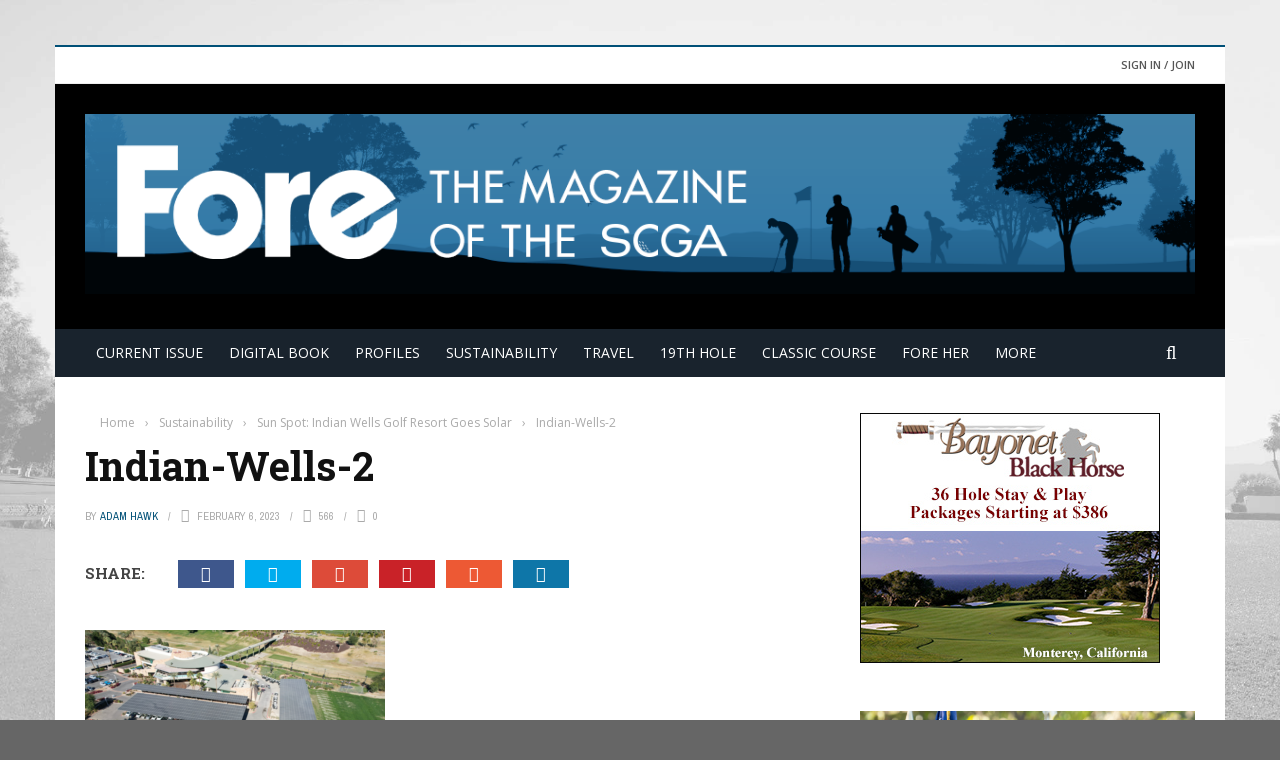

--- FILE ---
content_type: text/html; charset=UTF-8
request_url: http://www.foremagazine.com/sustainability/sun-spot-indian-wells-golf-resort-goes-solar/attachment/indian-wells-2/
body_size: 17205
content:
<!DOCTYPE html>
<html >
    <head>
    	<meta charset="UTF-8" />
        
        <meta name="viewport" content="width=device-width, initial-scale=1"/>
        
        <meta http-equiv="Content-Type" content="text/html; charset=UTF-8" />
    	
    	    	
    	<link rel="pingback" href="http://www.foremagazine.com/xmlrpc.php">
    
    	<title>Indian-Wells-2 &#8211; FORE Magazine</title>
<meta name='robots' content='max-image-preview:large' />
	<style>img:is([sizes="auto" i], [sizes^="auto," i]) { contain-intrinsic-size: 3000px 1500px }</style>
	<link rel='dns-prefetch' href='//code.jquery.com' />
<link rel='dns-prefetch' href='//fonts.googleapis.com' />
<link rel='preconnect' href='https://fonts.gstatic.com' crossorigin />
<link rel="alternate" type="application/rss+xml" title="FORE Magazine &raquo; Feed" href="http://www.foremagazine.com/feed/" />
<link rel="alternate" type="application/rss+xml" title="FORE Magazine &raquo; Comments Feed" href="http://www.foremagazine.com/comments/feed/" />
<link rel="alternate" type="application/rss+xml" title="FORE Magazine &raquo; Indian-Wells-2 Comments Feed" href="http://www.foremagazine.com/sustainability/sun-spot-indian-wells-golf-resort-goes-solar/attachment/indian-wells-2/feed/" />
<script type="text/javascript">
/* <![CDATA[ */
window._wpemojiSettings = {"baseUrl":"https:\/\/s.w.org\/images\/core\/emoji\/16.0.1\/72x72\/","ext":".png","svgUrl":"https:\/\/s.w.org\/images\/core\/emoji\/16.0.1\/svg\/","svgExt":".svg","source":{"concatemoji":"http:\/\/www.foremagazine.com\/wp-includes\/js\/wp-emoji-release.min.js?ver=6.8.3"}};
/*! This file is auto-generated */
!function(s,n){var o,i,e;function c(e){try{var t={supportTests:e,timestamp:(new Date).valueOf()};sessionStorage.setItem(o,JSON.stringify(t))}catch(e){}}function p(e,t,n){e.clearRect(0,0,e.canvas.width,e.canvas.height),e.fillText(t,0,0);var t=new Uint32Array(e.getImageData(0,0,e.canvas.width,e.canvas.height).data),a=(e.clearRect(0,0,e.canvas.width,e.canvas.height),e.fillText(n,0,0),new Uint32Array(e.getImageData(0,0,e.canvas.width,e.canvas.height).data));return t.every(function(e,t){return e===a[t]})}function u(e,t){e.clearRect(0,0,e.canvas.width,e.canvas.height),e.fillText(t,0,0);for(var n=e.getImageData(16,16,1,1),a=0;a<n.data.length;a++)if(0!==n.data[a])return!1;return!0}function f(e,t,n,a){switch(t){case"flag":return n(e,"\ud83c\udff3\ufe0f\u200d\u26a7\ufe0f","\ud83c\udff3\ufe0f\u200b\u26a7\ufe0f")?!1:!n(e,"\ud83c\udde8\ud83c\uddf6","\ud83c\udde8\u200b\ud83c\uddf6")&&!n(e,"\ud83c\udff4\udb40\udc67\udb40\udc62\udb40\udc65\udb40\udc6e\udb40\udc67\udb40\udc7f","\ud83c\udff4\u200b\udb40\udc67\u200b\udb40\udc62\u200b\udb40\udc65\u200b\udb40\udc6e\u200b\udb40\udc67\u200b\udb40\udc7f");case"emoji":return!a(e,"\ud83e\udedf")}return!1}function g(e,t,n,a){var r="undefined"!=typeof WorkerGlobalScope&&self instanceof WorkerGlobalScope?new OffscreenCanvas(300,150):s.createElement("canvas"),o=r.getContext("2d",{willReadFrequently:!0}),i=(o.textBaseline="top",o.font="600 32px Arial",{});return e.forEach(function(e){i[e]=t(o,e,n,a)}),i}function t(e){var t=s.createElement("script");t.src=e,t.defer=!0,s.head.appendChild(t)}"undefined"!=typeof Promise&&(o="wpEmojiSettingsSupports",i=["flag","emoji"],n.supports={everything:!0,everythingExceptFlag:!0},e=new Promise(function(e){s.addEventListener("DOMContentLoaded",e,{once:!0})}),new Promise(function(t){var n=function(){try{var e=JSON.parse(sessionStorage.getItem(o));if("object"==typeof e&&"number"==typeof e.timestamp&&(new Date).valueOf()<e.timestamp+604800&&"object"==typeof e.supportTests)return e.supportTests}catch(e){}return null}();if(!n){if("undefined"!=typeof Worker&&"undefined"!=typeof OffscreenCanvas&&"undefined"!=typeof URL&&URL.createObjectURL&&"undefined"!=typeof Blob)try{var e="postMessage("+g.toString()+"("+[JSON.stringify(i),f.toString(),p.toString(),u.toString()].join(",")+"));",a=new Blob([e],{type:"text/javascript"}),r=new Worker(URL.createObjectURL(a),{name:"wpTestEmojiSupports"});return void(r.onmessage=function(e){c(n=e.data),r.terminate(),t(n)})}catch(e){}c(n=g(i,f,p,u))}t(n)}).then(function(e){for(var t in e)n.supports[t]=e[t],n.supports.everything=n.supports.everything&&n.supports[t],"flag"!==t&&(n.supports.everythingExceptFlag=n.supports.everythingExceptFlag&&n.supports[t]);n.supports.everythingExceptFlag=n.supports.everythingExceptFlag&&!n.supports.flag,n.DOMReady=!1,n.readyCallback=function(){n.DOMReady=!0}}).then(function(){return e}).then(function(){var e;n.supports.everything||(n.readyCallback(),(e=n.source||{}).concatemoji?t(e.concatemoji):e.wpemoji&&e.twemoji&&(t(e.twemoji),t(e.wpemoji)))}))}((window,document),window._wpemojiSettings);
/* ]]> */
</script>
<!-- www.foremagazine.com is managing ads with Advanced Ads 2.0.9 – https://wpadvancedads.com/ --><script id="forem-ready">
			window.advanced_ads_ready=function(e,a){a=a||"complete";var d=function(e){return"interactive"===a?"loading"!==e:"complete"===e};d(document.readyState)?e():document.addEventListener("readystatechange",(function(a){d(a.target.readyState)&&e()}),{once:"interactive"===a})},window.advanced_ads_ready_queue=window.advanced_ads_ready_queue||[];		</script>
		<style id='wp-emoji-styles-inline-css' type='text/css'>

	img.wp-smiley, img.emoji {
		display: inline !important;
		border: none !important;
		box-shadow: none !important;
		height: 1em !important;
		width: 1em !important;
		margin: 0 0.07em !important;
		vertical-align: -0.1em !important;
		background: none !important;
		padding: 0 !important;
	}
</style>
<link rel='stylesheet' id='wp-block-library-css' href='http://www.foremagazine.com/wp-includes/css/dist/block-library/style.min.css?ver=6.8.3' type='text/css' media='all' />
<style id='classic-theme-styles-inline-css' type='text/css'>
/*! This file is auto-generated */
.wp-block-button__link{color:#fff;background-color:#32373c;border-radius:9999px;box-shadow:none;text-decoration:none;padding:calc(.667em + 2px) calc(1.333em + 2px);font-size:1.125em}.wp-block-file__button{background:#32373c;color:#fff;text-decoration:none}
</style>
<style id='global-styles-inline-css' type='text/css'>
:root{--wp--preset--aspect-ratio--square: 1;--wp--preset--aspect-ratio--4-3: 4/3;--wp--preset--aspect-ratio--3-4: 3/4;--wp--preset--aspect-ratio--3-2: 3/2;--wp--preset--aspect-ratio--2-3: 2/3;--wp--preset--aspect-ratio--16-9: 16/9;--wp--preset--aspect-ratio--9-16: 9/16;--wp--preset--color--black: #000000;--wp--preset--color--cyan-bluish-gray: #abb8c3;--wp--preset--color--white: #ffffff;--wp--preset--color--pale-pink: #f78da7;--wp--preset--color--vivid-red: #cf2e2e;--wp--preset--color--luminous-vivid-orange: #ff6900;--wp--preset--color--luminous-vivid-amber: #fcb900;--wp--preset--color--light-green-cyan: #7bdcb5;--wp--preset--color--vivid-green-cyan: #00d084;--wp--preset--color--pale-cyan-blue: #8ed1fc;--wp--preset--color--vivid-cyan-blue: #0693e3;--wp--preset--color--vivid-purple: #9b51e0;--wp--preset--gradient--vivid-cyan-blue-to-vivid-purple: linear-gradient(135deg,rgba(6,147,227,1) 0%,rgb(155,81,224) 100%);--wp--preset--gradient--light-green-cyan-to-vivid-green-cyan: linear-gradient(135deg,rgb(122,220,180) 0%,rgb(0,208,130) 100%);--wp--preset--gradient--luminous-vivid-amber-to-luminous-vivid-orange: linear-gradient(135deg,rgba(252,185,0,1) 0%,rgba(255,105,0,1) 100%);--wp--preset--gradient--luminous-vivid-orange-to-vivid-red: linear-gradient(135deg,rgba(255,105,0,1) 0%,rgb(207,46,46) 100%);--wp--preset--gradient--very-light-gray-to-cyan-bluish-gray: linear-gradient(135deg,rgb(238,238,238) 0%,rgb(169,184,195) 100%);--wp--preset--gradient--cool-to-warm-spectrum: linear-gradient(135deg,rgb(74,234,220) 0%,rgb(151,120,209) 20%,rgb(207,42,186) 40%,rgb(238,44,130) 60%,rgb(251,105,98) 80%,rgb(254,248,76) 100%);--wp--preset--gradient--blush-light-purple: linear-gradient(135deg,rgb(255,206,236) 0%,rgb(152,150,240) 100%);--wp--preset--gradient--blush-bordeaux: linear-gradient(135deg,rgb(254,205,165) 0%,rgb(254,45,45) 50%,rgb(107,0,62) 100%);--wp--preset--gradient--luminous-dusk: linear-gradient(135deg,rgb(255,203,112) 0%,rgb(199,81,192) 50%,rgb(65,88,208) 100%);--wp--preset--gradient--pale-ocean: linear-gradient(135deg,rgb(255,245,203) 0%,rgb(182,227,212) 50%,rgb(51,167,181) 100%);--wp--preset--gradient--electric-grass: linear-gradient(135deg,rgb(202,248,128) 0%,rgb(113,206,126) 100%);--wp--preset--gradient--midnight: linear-gradient(135deg,rgb(2,3,129) 0%,rgb(40,116,252) 100%);--wp--preset--font-size--small: 13px;--wp--preset--font-size--medium: 20px;--wp--preset--font-size--large: 36px;--wp--preset--font-size--x-large: 42px;--wp--preset--spacing--20: 0.44rem;--wp--preset--spacing--30: 0.67rem;--wp--preset--spacing--40: 1rem;--wp--preset--spacing--50: 1.5rem;--wp--preset--spacing--60: 2.25rem;--wp--preset--spacing--70: 3.38rem;--wp--preset--spacing--80: 5.06rem;--wp--preset--shadow--natural: 6px 6px 9px rgba(0, 0, 0, 0.2);--wp--preset--shadow--deep: 12px 12px 50px rgba(0, 0, 0, 0.4);--wp--preset--shadow--sharp: 6px 6px 0px rgba(0, 0, 0, 0.2);--wp--preset--shadow--outlined: 6px 6px 0px -3px rgba(255, 255, 255, 1), 6px 6px rgba(0, 0, 0, 1);--wp--preset--shadow--crisp: 6px 6px 0px rgba(0, 0, 0, 1);}:where(.is-layout-flex){gap: 0.5em;}:where(.is-layout-grid){gap: 0.5em;}body .is-layout-flex{display: flex;}.is-layout-flex{flex-wrap: wrap;align-items: center;}.is-layout-flex > :is(*, div){margin: 0;}body .is-layout-grid{display: grid;}.is-layout-grid > :is(*, div){margin: 0;}:where(.wp-block-columns.is-layout-flex){gap: 2em;}:where(.wp-block-columns.is-layout-grid){gap: 2em;}:where(.wp-block-post-template.is-layout-flex){gap: 1.25em;}:where(.wp-block-post-template.is-layout-grid){gap: 1.25em;}.has-black-color{color: var(--wp--preset--color--black) !important;}.has-cyan-bluish-gray-color{color: var(--wp--preset--color--cyan-bluish-gray) !important;}.has-white-color{color: var(--wp--preset--color--white) !important;}.has-pale-pink-color{color: var(--wp--preset--color--pale-pink) !important;}.has-vivid-red-color{color: var(--wp--preset--color--vivid-red) !important;}.has-luminous-vivid-orange-color{color: var(--wp--preset--color--luminous-vivid-orange) !important;}.has-luminous-vivid-amber-color{color: var(--wp--preset--color--luminous-vivid-amber) !important;}.has-light-green-cyan-color{color: var(--wp--preset--color--light-green-cyan) !important;}.has-vivid-green-cyan-color{color: var(--wp--preset--color--vivid-green-cyan) !important;}.has-pale-cyan-blue-color{color: var(--wp--preset--color--pale-cyan-blue) !important;}.has-vivid-cyan-blue-color{color: var(--wp--preset--color--vivid-cyan-blue) !important;}.has-vivid-purple-color{color: var(--wp--preset--color--vivid-purple) !important;}.has-black-background-color{background-color: var(--wp--preset--color--black) !important;}.has-cyan-bluish-gray-background-color{background-color: var(--wp--preset--color--cyan-bluish-gray) !important;}.has-white-background-color{background-color: var(--wp--preset--color--white) !important;}.has-pale-pink-background-color{background-color: var(--wp--preset--color--pale-pink) !important;}.has-vivid-red-background-color{background-color: var(--wp--preset--color--vivid-red) !important;}.has-luminous-vivid-orange-background-color{background-color: var(--wp--preset--color--luminous-vivid-orange) !important;}.has-luminous-vivid-amber-background-color{background-color: var(--wp--preset--color--luminous-vivid-amber) !important;}.has-light-green-cyan-background-color{background-color: var(--wp--preset--color--light-green-cyan) !important;}.has-vivid-green-cyan-background-color{background-color: var(--wp--preset--color--vivid-green-cyan) !important;}.has-pale-cyan-blue-background-color{background-color: var(--wp--preset--color--pale-cyan-blue) !important;}.has-vivid-cyan-blue-background-color{background-color: var(--wp--preset--color--vivid-cyan-blue) !important;}.has-vivid-purple-background-color{background-color: var(--wp--preset--color--vivid-purple) !important;}.has-black-border-color{border-color: var(--wp--preset--color--black) !important;}.has-cyan-bluish-gray-border-color{border-color: var(--wp--preset--color--cyan-bluish-gray) !important;}.has-white-border-color{border-color: var(--wp--preset--color--white) !important;}.has-pale-pink-border-color{border-color: var(--wp--preset--color--pale-pink) !important;}.has-vivid-red-border-color{border-color: var(--wp--preset--color--vivid-red) !important;}.has-luminous-vivid-orange-border-color{border-color: var(--wp--preset--color--luminous-vivid-orange) !important;}.has-luminous-vivid-amber-border-color{border-color: var(--wp--preset--color--luminous-vivid-amber) !important;}.has-light-green-cyan-border-color{border-color: var(--wp--preset--color--light-green-cyan) !important;}.has-vivid-green-cyan-border-color{border-color: var(--wp--preset--color--vivid-green-cyan) !important;}.has-pale-cyan-blue-border-color{border-color: var(--wp--preset--color--pale-cyan-blue) !important;}.has-vivid-cyan-blue-border-color{border-color: var(--wp--preset--color--vivid-cyan-blue) !important;}.has-vivid-purple-border-color{border-color: var(--wp--preset--color--vivid-purple) !important;}.has-vivid-cyan-blue-to-vivid-purple-gradient-background{background: var(--wp--preset--gradient--vivid-cyan-blue-to-vivid-purple) !important;}.has-light-green-cyan-to-vivid-green-cyan-gradient-background{background: var(--wp--preset--gradient--light-green-cyan-to-vivid-green-cyan) !important;}.has-luminous-vivid-amber-to-luminous-vivid-orange-gradient-background{background: var(--wp--preset--gradient--luminous-vivid-amber-to-luminous-vivid-orange) !important;}.has-luminous-vivid-orange-to-vivid-red-gradient-background{background: var(--wp--preset--gradient--luminous-vivid-orange-to-vivid-red) !important;}.has-very-light-gray-to-cyan-bluish-gray-gradient-background{background: var(--wp--preset--gradient--very-light-gray-to-cyan-bluish-gray) !important;}.has-cool-to-warm-spectrum-gradient-background{background: var(--wp--preset--gradient--cool-to-warm-spectrum) !important;}.has-blush-light-purple-gradient-background{background: var(--wp--preset--gradient--blush-light-purple) !important;}.has-blush-bordeaux-gradient-background{background: var(--wp--preset--gradient--blush-bordeaux) !important;}.has-luminous-dusk-gradient-background{background: var(--wp--preset--gradient--luminous-dusk) !important;}.has-pale-ocean-gradient-background{background: var(--wp--preset--gradient--pale-ocean) !important;}.has-electric-grass-gradient-background{background: var(--wp--preset--gradient--electric-grass) !important;}.has-midnight-gradient-background{background: var(--wp--preset--gradient--midnight) !important;}.has-small-font-size{font-size: var(--wp--preset--font-size--small) !important;}.has-medium-font-size{font-size: var(--wp--preset--font-size--medium) !important;}.has-large-font-size{font-size: var(--wp--preset--font-size--large) !important;}.has-x-large-font-size{font-size: var(--wp--preset--font-size--x-large) !important;}
:where(.wp-block-post-template.is-layout-flex){gap: 1.25em;}:where(.wp-block-post-template.is-layout-grid){gap: 1.25em;}
:where(.wp-block-columns.is-layout-flex){gap: 2em;}:where(.wp-block-columns.is-layout-grid){gap: 2em;}
:root :where(.wp-block-pullquote){font-size: 1.5em;line-height: 1.6;}
</style>
<link rel='stylesheet' id='contact-form-7-css' href='http://www.foremagazine.com/wp-content/plugins/contact-form-7/includes/css/styles.css?ver=6.1' type='text/css' media='all' />
<link rel='stylesheet' id='bkswcss-css' href='http://www.foremagazine.com/wp-content/plugins/short-code/css/shortcode.css?ver=6.8.3' type='text/css' media='all' />
<link rel='stylesheet' id='jquery-core-css-css' href='http://code.jquery.com/ui/1.11.4/themes/smoothness/jquery-ui.css?ver=6.8.3' type='text/css' media='all' />
<link rel='stylesheet' id='bootstrap-css-css' href='http://www.foremagazine.com/wp-content/themes/gloria/framework/bootstrap/css/bootstrap.css?ver=6.8.3' type='text/css' media='all' />
<link rel='stylesheet' id='fa-css' href='http://www.foremagazine.com/wp-content/themes/gloria/css/fonts/awesome-fonts/css/font-awesome.min.css?ver=6.8.3' type='text/css' media='all' />
<link rel='stylesheet' id='gloria-theme-plugins-css' href='http://www.foremagazine.com/wp-content/themes/gloria/css/theme_plugins.css?ver=6.8.3' type='text/css' media='all' />
<link rel='stylesheet' id='gloria-style-css' href='http://www.foremagazine.com/wp-content/themes/gloria/css/bkstyle.css?ver=6.8.3' type='text/css' media='all' />
<link rel='stylesheet' id='gloria-woocommerce-css' href='http://www.foremagazine.com/wp-content/themes/gloria/css/woocommerce_css/woocommerce.css?ver=6.8.3' type='text/css' media='all' />
<link rel='stylesheet' id='gloria-bbpress-css' href='http://www.foremagazine.com/wp-content/themes/gloria/css/bbpress_css/bbpress.css?ver=6.8.3' type='text/css' media='all' />
<link rel='stylesheet' id='gloria-responsive-css' href='http://www.foremagazine.com/wp-content/themes/gloria/css/responsive.css?ver=6.8.3' type='text/css' media='all' />
<link rel='stylesheet' id='gloria-wpstyle-css' href='http://www.foremagazine.com/wp-content/themes/gloria-child/style.css?ver=6.8.3' type='text/css' media='all' />
<link rel='stylesheet' id='login-with-ajax-css' href='http://www.foremagazine.com/wp-content/themes/gloria/plugins/login-with-ajax/widget.css?ver=4.4' type='text/css' media='all' />
<link rel="preload" as="style" href="https://fonts.googleapis.com/css?family=Open%20Sans:300,400,500,600,700,800,300italic,400italic,500italic,600italic,700italic,800italic%7CArchivo%20Narrow:400,500,600,700,400italic,500italic,600italic,700italic%7CRoboto%20Slab:100,200,300,400,500,600,700,800,900&#038;display=swap&#038;ver=1763596790" /><link rel="stylesheet" href="https://fonts.googleapis.com/css?family=Open%20Sans:300,400,500,600,700,800,300italic,400italic,500italic,600italic,700italic,800italic%7CArchivo%20Narrow:400,500,600,700,400italic,500italic,600italic,700italic%7CRoboto%20Slab:100,200,300,400,500,600,700,800,900&#038;display=swap&#038;ver=1763596790" media="print" onload="this.media='all'"><noscript><link rel="stylesheet" href="https://fonts.googleapis.com/css?family=Open%20Sans:300,400,500,600,700,800,300italic,400italic,500italic,600italic,700italic,800italic%7CArchivo%20Narrow:400,500,600,700,400italic,500italic,600italic,700italic%7CRoboto%20Slab:100,200,300,400,500,600,700,800,900&#038;display=swap&#038;ver=1763596790" /></noscript><script type="text/javascript" src="http://www.foremagazine.com/wp-includes/js/jquery/jquery.min.js?ver=3.7.1" id="jquery-core-js"></script>
<script type="text/javascript" src="http://www.foremagazine.com/wp-includes/js/jquery/jquery-migrate.min.js?ver=3.4.1" id="jquery-migrate-js"></script>
<script type="text/javascript" src="http://code.jquery.com/ui/1.11.4/jquery-ui.js?ver=1" id="ui-core-js-js"></script>
<script type="text/javascript" id="login-with-ajax-js-extra">
/* <![CDATA[ */
var LWA = {"ajaxurl":"http:\/\/www.foremagazine.com\/wp-admin\/admin-ajax.php","off":""};
/* ]]> */
</script>
<script type="text/javascript" src="http://www.foremagazine.com/wp-content/themes/gloria/plugins/login-with-ajax/login-with-ajax.js?ver=4.4" id="login-with-ajax-js"></script>
<script type="text/javascript" src="http://www.foremagazine.com/wp-content/plugins/login-with-ajax/ajaxify/ajaxify.min.js?ver=4.4" id="login-with-ajax-ajaxify-js"></script>
<link rel="https://api.w.org/" href="http://www.foremagazine.com/wp-json/" /><link rel="alternate" title="JSON" type="application/json" href="http://www.foremagazine.com/wp-json/wp/v2/media/8040" /><link rel="EditURI" type="application/rsd+xml" title="RSD" href="http://www.foremagazine.com/xmlrpc.php?rsd" />
<meta name="generator" content="WordPress 6.8.3" />
<link rel='shortlink' href='http://www.foremagazine.com/?p=8040' />
<link rel="alternate" title="oEmbed (JSON)" type="application/json+oembed" href="http://www.foremagazine.com/wp-json/oembed/1.0/embed?url=http%3A%2F%2Fwww.foremagazine.com%2Fsustainability%2Fsun-spot-indian-wells-golf-resort-goes-solar%2Fattachment%2Findian-wells-2%2F" />
<link rel="alternate" title="oEmbed (XML)" type="text/xml+oembed" href="http://www.foremagazine.com/wp-json/oembed/1.0/embed?url=http%3A%2F%2Fwww.foremagazine.com%2Fsustainability%2Fsun-spot-indian-wells-golf-resort-goes-solar%2Fattachment%2Findian-wells-2%2F&#038;format=xml" />
<meta name="generator" content="Redux 4.5.7" />        <script type="text/javascript">
            var ajaxurl = 'http://www.foremagazine.com/wp-admin/admin-ajax.php';
        </script>
    <style type="text/css">.recentcomments a{display:inline !important;padding:0 !important;margin:0 !important;}</style>    
    <style type='text/css' media="all">
        .review-score {display: none !important;}        ::selection {color: #FFF; background: #005077}
        ::-webkit-selection {color: #FFF; background: #005077}
         
             p > a, .article-content p a, .article-content p a:visited, .article-content p a:focus, .article-content li a, .article-content li a:visited, 
             .article-content li a:focus, .content_out.small-post .meta .post-category a, .ticker-title, #top-menu>ul>li:hover, 
             #top-menu>ul>li .sub-menu li:hover, .content_in .meta > div.post-category a,
            .meta .post-category a, .top-nav .bk-links-modal:hover, .bk-lwa-profile .bk-user-data > div:hover,
            .s-post-header .meta > .post-category a, .breadcrumbs .location,
            .error-number h4, .redirect-home,
            .bk-author-box .author-info .bk-author-page-contact a:hover, .bk-blog-content .meta .post-category a, .widget-social-counter ul li .social-icon,
            #pagination .page-numbers, .post-page-links a, .single-page .icon-play:hover, .bk-author-box .author-info h3,
            #wp-calendar tbody td a, #wp-calendar tfoot #prev, .widget-feedburner > h3, 
            a.bk_u_login:hover, a.bk_u_logout:hover, .widget-feedburner .feedburner-inner > h3,
            .meta .post-author a, .content_out.small-post .post-category a, .widget-tabs .cm-header .author-name, blockquote, blockquote:before, 
            /* Title hover */
            .bk-main-feature-inner .bk-small-group .title:hover, .row-type h4:hover, .content_out.small-post h4:hover, 
            .widget-tabs .author-comment-wrap h4:hover, .widget_comment .post-title:hover, .classic-blog-type .post-c-wrap .title:hover, 
            .module-large-blog .post-c-wrap h4:hover, .widget_reviews_tabs .post-list h4:hover, .module-tiny-row .post-c-wrap h4:hover, .pros-cons-title, 
            .article-content p a:hover, .article-content p a:visited, .article-content p a:focus, .s-post-nav .nav-btn h3:hover,
            .widget_recent_entries a:hover, .widget_archive a:hover, .widget_categories a:hover, .widget_meta a:hover, .widget_pages a:hover, .widget_recent_comments a:hover, .widget_nav_menu > div a:hover,
            .widget_rss li a:hover, .widget.timeline-posts li a:hover, .widget.timeline-posts li a:hover .post-date, 
            .bk-header-2 .header-social .social-icon a:hover, .bk-header-90 .header-social .social-icon a:hover,
            /*** Woocommerce ***/
            .woocommerce-page .star-rating span, .woocommerce-page p.stars a, .woocommerce-page div.product form.cart table td .reset_variations:hover,
            .bk_small_cart .widget_shopping_cart .cart_list a:hover,
            /*** BBPRESS ***/
            #subscription-toggle, #subscription-toggle:hover, #bbpress-forums li > a:hover,
            .widget_recent_topics .details .comment-author a, .bbp-author-name, .bbp-author-name:hover, .bbp-author-name:visited, 
            .widget_latest_replies .details .comment-author, .widget_recent_topics .details .post-title:hover, .widget_display_views ul li a:hover, .widget_display_topics ul li a:hover, 
            .widget_display_replies ul li a:hover, .widget_display_forums ul li a:hover, 
            .widget_latest_replies .details h4:hover
            {color: #005077}
            
            .widget_tag_cloud .tagcloud a:hover,
            #comment-submit:hover, .main-nav, 
            #pagination .page-numbers, .post-page-links a, .post-page-links > span, .widget_latest_comments .flex-direction-nav li a:hover,
            #mobile-inner-header, input[type="submit"]:hover, #pagination .page-numbers, .post-page-links a, .post-page-links > span, .bk-login-modal, .lwa-register.lwa-register-default,
            .button:hover, .bk-back-login:hover, .footer .widget-title h3, .footer .widget-tab-titles li.active h3,
            #mobile-inner-header, .readmore a:hover, .loadmore span.ajaxtext:hover, .result-msg a:hover, .top-bar, .widget.timeline-posts li a:hover .meta:before,
            .button:hover, .woocommerce-page input.button.alt:hover, .woocommerce-page input.button:hover, .woocommerce-page div.product form.cart .button:hover,
            .woocommerce-page .woocommerce-message .button:hover, .woocommerce-page a.button:hover, .woocommerce-cart .wc-proceed-to-checkout a.checkout-button:hover,
            .bk_small_cart .woocommerce.widget_shopping_cart .buttons a:hover, .recommend-box h3:after
            {border-color: #005077;}

            .flex-direction-nav li a:hover, #back-top, .module-fw-slider .flex-control-nav li a.flex-active, .related-box h3 a.active,
            .footer .cm-flex .flex-control-paging li a.flex-active, .main-nav #main-menu .menu > li:hover, #main-menu > ul > li.current-menu-item,
            .module-title h2, .page-title h2, .row-type .post-category a, .bk-small-group .post-category a, .module-grid-carousel .bk-carousel-wrap .item-child .post-category a,
            .bk-review-box .bk-overlay span, .bk-score-box, .share-total, #pagination .page-numbers.current, .post-page-links > span, .widget_latest_comments .flex-direction-nav li a:hover,
            .searchform-wrap .search-icon, .module-square-grid .content_in_wrapper, .module-large-blog .post-category a, .result-msg a:hover,
            .readmore a:hover, .module-fw-slider .post-c-wrap .post-category a, .rating-wrap, .inner-cell .innerwrap .post-category a, .module-carousel .post-c-wrap .post-category a, 
            .widget_slider .post-category a, .module-square-grid .post-c-wrap .post-category a, .module-grid .post-c-wrap .post-category a,.module-title .bk-tabs.active a, .classic-blog-type .post-category a, .sidebar-wrap .widget-title h3, .widget-tab-titles li.active h3, 
            .module-fw-slider .post-c-wrap .readmore a:hover, .loadmore span.ajaxtext:hover, .widget_tag_cloud .tagcloud a:hover, .widget.timeline-posts li a:hover .meta:before,
            .s-tags a:hover, .singletop .post-category a, .mCSB_scrollTools .mCSB_dragger .mCSB_dragger_bar, .mCSB_scrollTools .mCSB_dragger:hover .mCSB_dragger_bar, 
            .mCSB_scrollTools .mCSB_dragger:active .mCSB_dragger_bar, .mCSB_scrollTools .mCSB_dragger.mCSB_dragger_onDrag .mCSB_dragger_bar, .widget-postlist .large-post .post-category a,
            input[type="submit"]:hover, .widget-feedburner .feedburner-subscribe:hover button, .bk-back-login:hover, #comment-submit:hover,
            .bk-header-slider .post-c-wrap .readmore a,
            /** Woocommerce **/
            .woocommerce span.onsale, .woocommerce-page span.onsale, .button:hover, .woocommerce-page input.button.alt:hover, .woocommerce-page input.button:hover, .woocommerce-page div.product form.cart .button:hover,
            .woocommerce-page .woocommerce-message .button:hover, .woocommerce-page a.button:hover, .woocommerce-cart .wc-proceed-to-checkout a.checkout-button:hover, 
            .woocommerce-page div.product .summary .product_title span, .woocommerce-page div.product .woocommerce-tabs ul.tabs li.active, 
            .related.products > h2 span, .woocommerce-page #reviews h3 span, .upsells.products > h2 span, .cross-sells > h2 span, .woocommerce-page .cart-collaterals .cart_totals h2 span, 
            .woocommerce-page div.product .summary .product_title span, .woocommerce-page .widget_price_filter .ui-slider .ui-slider-range, 
            .woocommerce-page .widget_price_filter .ui-slider .ui-slider-handle, .product_meta .post-tags a:hover, .widget_display_stats dd strong, 
            .bk_small_cart .woocommerce.widget_shopping_cart .buttons a:hover, .bk_small_cart .cart-contents span,
            /*** BBPRESS ***/
            #bbpress-forums #bbp-search-form .search-icon, .widget_display_search .search-icon, #bbpress-forums div.bbp-topic-tags a:hover
            {background-color: #005077;}
            @-webkit-keyframes rotateplane {
                0% {
                    -webkit-transform: perspective(120px) scaleX(1) scaleY(1);
                    background-color: #005077;
                }
                25% {
                    -webkit-transform: perspective(120px) rotateY(90deg) scaleX(1) scaleY(1);
                    background-color: #005077;
                }
                25.1% {
                    -webkit-transform: perspective(120px) rotateY(90deg) scaleX(-1) scaleY(1);
                    background-color: #333333;
                }
                50% {
                    -webkit-transform: perspective(120px) rotateY(180deg) scaleX(-1) scaleY(1);
                    background-color: #333333;
                }
                75% {
                    -webkit-transform: perspective(120px) rotateY(180deg) rotateX(90deg) scaleX(-1) scaleY(1);
                    background-color: #333333;
                }
                75.1% {
                    -webkit-transform: perspective(120px) rotateY(180deg) rotateX(90deg) scaleX(-1) scaleY(-1);
                    background-color: #005077;
                }
                100% {
                    -webkit-transform: perspective(120px) rotateY(180deg) rotateX(180deg) scaleX(-1) scaleY(-1);
                    background-color: #005077;
                }
            }
            @keyframes rotateplane {
                0% {
                    transform: perspective(120px) rotateX(0deg) rotateY(0deg) scaleX(1) scaleY(1);
                    -webkit-transform: perspective(120px) rotateX(0deg) rotateY(0deg) scaleX(1) scaleY(1);
                    background-color: #005077;
                }
                25% {
                    transform: perspective(120px) rotateX(-90deg) rotateY(0deg) scaleX(1) scaleY(1);
                    -webkit-transform: perspective(120px) rotateX(0deg) rotateY(0deg) scaleX(1) scaleY(1);
                    background-color: #005077;
                }
                25.1% {
                    transform: perspective(120px) rotateX(-90deg) rotateY(0deg) scaleX(1) scaleY(-1);
                    -webkit-transform: perspective(120px) rotateX(-90deg) rotateY(0deg) scaleX(1) scaleY(-1);
                    background-color: #333333;
                }
                50% {
                    transform: perspective(120px) rotateX(-180.1deg) rotateY(0deg) scaleX(1) scaleY(-1);
                    -webkit-transform: perspective(120px) rotateX(-180.1deg) rotateY(0deg) scaleX(1) scaleY(-1);
                    background-color: #333333;
                }
                75% {
                    transform: perspective(120px) rotateX(-180.1deg) rotateY(-90deg) scaleX(1) scaleY(-1);
                    -webkit-transform: perspective(120px) rotateX(-180.1deg) rotateY(-90deg) scaleX(1) scaleY(-1);
                    background-color: #333333;
                }
                75.1% {
                    transform: perspective(120px) rotateX(-180.1deg) rotateY(-90deg) scaleX(-1) scaleY(-1);
                    -webkit-transform: perspective(120px) rotateX(-180.1deg) rotateY(-90deg) scaleX(-1) scaleY(-1);
                    background-color: #005077;
                }
                100% {
                    transform: perspective(120px) rotateX(-180deg) rotateY(-179.9deg) scaleX(-1) scaleY(-1);
                    -webkit-transform: perspective(120px) rotateX(-180deg) rotateY(-179.9deg) scaleX(-1) scaleY(-1);
                    background-color: #005077;
                }
            }
            .content_out .review-score, ::-webkit-scrollbar-thumb, ::-webkit-scrollbar-thumb:window-inactive 
            {background-color: rgba(0,80,119,0.9);}
            
            .footer .cm-flex .flex-control-paging li a
            {background-color: rgba(0,80,119,0.3);}
            

                 
                .widget_most_commented .comments:after 
                {border-right-color: #005077;}
                #main-mobile-menu, .bk-dropdown-menu, .bk-sub-sub-menu, .sub-menu, .bk-mega-menu, .bk-mega-column-menu ,
                .ajax-form input, .module-title .main-title, .sidebar-wrap .widget-title, .widget_most_commented .comments,
                .related-box h3 a, .widget-tab-titles, .bk-tabs-wrapper, .widget-feedburner .feedburner-email, .widget-feedburner .feedburner-subscribe button
                {background-color: #005077;}
            
                            body { background-position: left; background-repeat: repeat; background-attachment: fixed;}
                
    </style>
        <style id="gloria_option-dynamic-css" title="dynamic-css" class="redux-options-output">body{background-color:#666666;background-repeat:no-repeat;background-attachment:fixed;background-position:left top;background-image:url('http://www.scga.org/images/bg03d.jpg');background-size:cover;}.header-wrap{background-color:#000000;background-repeat:no-repeat;background-size:contain;}#top-menu>ul>li, #top-menu>ul>li .sub-menu li, .bk_u_login, .bk_u_logout, .bk-links-modal{font-family:"Open Sans";font-weight:600;font-style:normal;}.header .logo.logo-text h1 a, .module-title h2, .page-title h2, .sidebar-wrap .widget-title h3, .widget-tab-titles h3, .main-nav #main-menu .menu > li, .main-nav #main-menu .menu > li > a, .mega-title h3, .header .logo.logo-text h1, .bk-sub-posts .post-title,
                            .comment-box .comment-author-name, .today-date, .related-box h3, .comment-box .comments-area-title h3, .comment-respond h3, .comments-area .comments-area-title h3, 
                            .bk-author-box .author-info h3, .footer .widget-title h3, .recommend-box h3, .bk-login-title, #footer-menu a, .bk-copyright, 
                            .woocommerce-page div.product .product_title, .woocommerce div.product .woocommerce-tabs ul.tabs li a, 
                            .related.products > h2 span, .woocommerce-page #reviews h3 span, .upsells.products > h2 span, .cross-sells > h2 span, 
                            .woocommerce-page .cart-collaterals .cart_totals h2 span, .woocommerce-page div.product .summary .product_title span{font-family:"Open Sans";font-weight:400;font-style:normal;}.review-score, .bk-criteria-wrap > span, .rating-wrap span, .pros-cons-title{font-family:"Archivo Narrow";font-weight:700;font-style:normal;}.widget-tabs .cm-header, .widget-review-tabs ul li .bk-final-score, .widget-social-counter .counter, .widget-social-counter ul li .data .subscribe, .meta, .post-category, .widget_comment .cm-header div, .comment-box .comment-time, .share-box ul li .share-item__value,.share-box .bk-share .share-item__valuem, .share-total, .loadmore span.ajaxtext, .bk-search-content .nothing-respond, .share-sticky .total-share-wrap{font-family:"Archivo Narrow";font-weight:400;font-style:normal;}h1, h2, h3, h4, h5, #mobile-top-menu > ul > li, #mobile-menu > ul > li, .widget_display_stats dt,
                            .widget_display_views ul li a, .widget_display_topics ul li a, .widget_display_replies ul li a, 
                            .widget_display_forums ul li a, .widget_loginwithajaxwidget .bk-user-data ,.bk-share-box-top > span{font-family:"Roboto Slab";font-weight:700;font-style:normal;}body, textarea, input, p, .ticker-wrapper h4,
                            .entry-excerpt, .comment-text, .comment-author, .article-content,
                            .comments-area, .tag-list, .bk-mega-menu .bk-sub-posts .feature-post .menu-post-item .post-date, .comments-area small{font-family:"Open Sans";font-weight:400;font-style:normal;}</style>    </head>
    
    <body class="attachment wp-singular attachment-template-default single single-attachment postid-8040 attachmentid-8040 attachment-png wp-theme-gloria wp-child-theme-gloria-child aa-prefix-forem-">
        <div id="page-wrap" class= ''>
        <div id="main-mobile-menu">
            <div class="block">
                <div id="mobile-inner-header">
                    <h3 class="menu-title">
                        FORE Magazine                    </h3>
                    <a class="mobile-menu-close" href="#" title="Close"><i class="fa fa-long-arrow-left"></i></a>
                </div>
                                     <div class="top-menu">
                        <h3 class="menu-location-title">
                            Top Menu                        </h3>
                    <div class="menu"><ul>
<li class="page_item page-item-2"><a href="http://www.foremagazine.com/about/">About Me</a></li>
<li class="page_item page-item-8"><a href="http://www.foremagazine.com/contact/">Contact Us</a></li>
<li class="page_item page-item-60"><a href="http://www.foremagazine.com/">Home</a></li>
</ul></div>
                    </div>
                                <div class="main-menu">
                    <h3 class="menu-location-title">
                        Main Menu                    </h3>
                    <div id="mobile-menu" class="menu-primary-menu-container"><ul id="menu-primary-menu" class="menu"><li id="menu-item-1664" class="menu-item menu-item-type-custom menu-item-object-custom menu-item-1664"><a href="https://www.foremagazine.com/category/fall-2025/">Current Issue</a></li>
<li id="menu-item-1576" class="menu-item menu-item-type-custom menu-item-object-custom menu-item-1576"><a href="https://newfrontier.scga.org/fore-digital">Digital Book</a></li>
<li id="menu-item-1074" class="menu-item menu-item-type-taxonomy menu-item-object-category menu-item-1074 menu-category-11"><a href="http://www.foremagazine.com/category/profiles/">Profiles</a></li>
<li id="menu-item-7473" class="menu-item menu-item-type-taxonomy menu-item-object-category menu-item-7473 menu-category-74"><a href="http://www.foremagazine.com/category/sustainability/">Sustainability</a></li>
<li id="menu-item-1075" class="menu-item menu-item-type-taxonomy menu-item-object-category menu-item-1075 menu-category-12"><a href="http://www.foremagazine.com/category/travel/">Travel</a></li>
<li id="menu-item-1077" class="menu-item menu-item-type-taxonomy menu-item-object-category menu-item-1077 menu-category-7"><a href="http://www.foremagazine.com/category/19th-hole/">19th Hole</a></li>
<li id="menu-item-1569" class="menu-item menu-item-type-taxonomy menu-item-object-category menu-item-1569 menu-category-4"><a href="http://www.foremagazine.com/category/classic-course/">Classic Course</a></li>
<li id="menu-item-5367" class="menu-item menu-item-type-custom menu-item-object-custom menu-item-5367"><a href="http://www.scga.org/fore-her/newsletter">FORE Her</a></li>
<li id="menu-item-1573" class="menu-item menu-item-type-custom menu-item-object-custom menu-item-has-children menu-item-1573"><a href="#">More</a>
<ul class="sub-menu">
	<li id="menu-item-1078" class="menu-item menu-item-type-taxonomy menu-item-object-category menu-item-1078 menu-category-9"><a href="http://www.foremagazine.com/category/know-the-rules/">Know the Rules</a></li>
	<li id="menu-item-1571" class="menu-item menu-item-type-taxonomy menu-item-object-category menu-item-1571 menu-category-8"><a href="http://www.foremagazine.com/category/handicap-hints/">Handicap Hints</a></li>
	<li id="menu-item-1327" class="menu-item menu-item-type-taxonomy menu-item-object-category menu-item-1327 menu-category-14"><a href="http://www.foremagazine.com/category/scga-junior/">SCGA Junior</a></li>
	<li id="menu-item-1574" class="menu-item menu-item-type-taxonomy menu-item-object-category menu-item-1574 menu-category-15"><a href="http://www.foremagazine.com/category/where-are-they-now/">Where Are They Now?</a></li>
	<li id="menu-item-1575" class="menu-item menu-item-type-taxonomy menu-item-object-category menu-item-1575 menu-category-16"><a href="http://www.foremagazine.com/category/news/">News</a></li>
	<li id="menu-item-1572" class="menu-item menu-item-type-taxonomy menu-item-object-category menu-item-1572 menu-category-10"><a href="http://www.foremagazine.com/category/governmental-affairs/">Public Affairs</a></li>
</ul>
</li>
</ul></div>                </div>
            </div>
        </div>
        <div id="page-inner-wrap">
            <div class="page-cover mobile-menu-close"></div>
            <div class="bk-page-header">
                <div class="header-wrap header-1">
                    <div class="top-bar" style="display: ;">
                        <div class="bkwrapper container">
                                                            <div class="top-nav clearfix">
                                                                            	<div class="lwa bk-lwa lwa-template-modal bk-template-modal">		            <a href="http://www.foremagazine.com/wp-login.php?template=default" class="lwa-links-modal bk-links-modal">Sign in / Join</a>
		        		<div class="lwa-modal bk-login-modal" style="display:none;">
            <div class="lwa-form bk-login-form-wrapper bk-form-wrapper">
                <h1 class="bk-login-title">Login</h1>
    	        <form name="lwa-form" class="bk-login-modal-form bk-lwa-form" action="http://www.foremagazine.com/wp-login.php?template=default" method="post">
                    <div class="bk-login-panel">Welcome! Login in to your account</div>
                    <div class="bk-login-status">
                        <span class="lwa-status"></span>
                    </div>
    	            <div class="bk-ajaxform-wrap">
    	                <div class="lwa-username bk-login-input">
    	                    <div class="username_input bkusername_input">
    	                        <input type="text" name="log" id="lwa_user_login" class="input" placeholder="your username" required />
    	                    </div>
    	                </div>
    	                <div class="lwa-password bk-login-input">
    	                    <div class="password_input bkpassword_input">
    	                        <input type="password" name="pwd" id="lwa_user_pass" class="input" value="" placeholder="your password" required />
    	                    </div>
    	                </div>
                            	                <div class="lwa-submit bk-formsubmit">
    	                    <div class="lwa-links bk-links">
    	                        <div class="bk-rememberme">
        				        	        							<a class="lwa-links-remember bk-links-remember" href="http://www.foremagazine.com/wp-login.php?action=lostpassword&#038;template=default" title="Password Lost and Found">Lost your password?</a>
        							    							</div>
                                <div class="bk-registration">
                                                                    </div>
    	                    </div>
                            <div class="lwa-submit-button bk-submit-button">
    	                        <input type="submit" name="wp-submit" class="lwa-wp-submit" value="Log In" tabindex="100" />
    	                        <input type="hidden" name="lwa_profile_link" value="1" />
                            	<input type="hidden" name="login-with-ajax" value="login" />
    							    							<input type="hidden" name="redirect_to" value="http://www.foremagazine.com" />
    							    	                    </div>
    	                </div>
    	            </div>
    	        </form>
            </div>
        	            <div class="lwa-remember bk-remember-form-wrapper bk-form-wrapper" style="display:none;">
                <h1 class="bk-login-title">Lost Password</h1>
    	        <form name="lwa-remember" class="bk-remember-form bk-lwa-remember" action="http://www.foremagazine.com/wp-login.php?action=lostpassword&#038;template=default" method="post">
    	        	<span class="lwa-status"></span>
    	            <div class="bk-forgotpass clearfix">
    	                <div class="lwa-remember-email bk-login-input">	                    
                            <input type="text" name="user_login" id="lwa_user_remember" placeholder="Enter username or email"/>
    	                </div>
                            	                <div class="bk-recover-submit">
                            <a href="#" class="bk-back-login"><i class="fa fa-long-arrow-left"></i>Back to login</a>
                            <input type="submit" value="Get New Password" />
                            <input type="hidden" name="login-with-ajax" value="remember" />	                
    	                </div>
    	            </div>
    	        </form>
            </div>
	        		    		</div>
	</div>                                                                                                                                                  
                                </div><!--top-nav-->
                                                    </div>
                    </div><!--top-bar-->
        
                    <div class="header container">
                        <div class="row">
                            <div class="col-md-12">
                    			<div class="header-inner header-center">
     			                   <!-- logo open -->
                                                                    			<div class="logo">
                                            <h1>
                                                <a href="http://www.foremagazine.com">
                                                    <img src="http://www.foremagazine.com/wp-content/uploads/2021/01/header-fore-2020_v3J.png" alt="logo"/>
                                                </a>
                                            </h1>
                            			</div>
                            			<!-- logo close -->
                                                                                                                </div>
                            </div>
                        </div>
                    </div>
                    <!-- nav open -->
            		<nav class="main-nav">
                        <div class="main-nav-inner bkwrapper container">
                            <div class="main-nav-container clearfix">
                                    <div class="main-nav-wrap">
                                        <div class="mobile-menu-wrap">
                                            <h3 class="menu-title">
                                                FORE Magazine                                            </h3>
                                            <a class="mobile-nav-btn" id="nav-open-btn"><i class="fa fa-bars"></i></a>  
                                        </div>
                                        
                                        <div id="main-menu" class="menu-primary-menu-container"><ul id="menu-primary-menu-1" class="menu"><li class="menu-item menu-item-type-custom menu-item-object-custom menu-item-1664"><a href="https://www.foremagazine.com/category/fall-2025/">Current Issue</a></li>
<li class="menu-item menu-item-type-custom menu-item-object-custom menu-item-1576"><a href="https://newfrontier.scga.org/fore-digital">Digital Book</a></li>
<li class="menu-item menu-item-type-taxonomy menu-item-object-category menu-item-1074 menu-category-11"><a href="http://www.foremagazine.com/category/profiles/">Profiles</a></li>
<li class="menu-item menu-item-type-taxonomy menu-item-object-category menu-item-7473 menu-category-74"><a href="http://www.foremagazine.com/category/sustainability/">Sustainability</a></li>
<li class="menu-item menu-item-type-taxonomy menu-item-object-category menu-item-1075 menu-category-12"><a href="http://www.foremagazine.com/category/travel/">Travel</a></li>
<li class="menu-item menu-item-type-taxonomy menu-item-object-category menu-item-1077 menu-category-7"><a href="http://www.foremagazine.com/category/19th-hole/">19th Hole</a></li>
<li class="menu-item menu-item-type-taxonomy menu-item-object-category menu-item-1569 menu-category-4"><a href="http://www.foremagazine.com/category/classic-course/">Classic Course</a></li>
<li class="menu-item menu-item-type-custom menu-item-object-custom menu-item-5367"><a href="http://www.scga.org/fore-her/newsletter">FORE Her</a></li>
<li class="menu-item menu-item-type-custom menu-item-object-custom menu-item-has-children menu-item-1573"><a href="#">More</a><div class="bk-dropdown-menu"><div class="bk-sub-menu-wrap"><ul class="bk-sub-menu clearfix">	<li class="menu-item menu-item-type-taxonomy menu-item-object-category menu-item-1078 menu-category-9"><a href="http://www.foremagazine.com/category/know-the-rules/">Know the Rules</a></li>
	<li class="menu-item menu-item-type-taxonomy menu-item-object-category menu-item-1571 menu-category-8"><a href="http://www.foremagazine.com/category/handicap-hints/">Handicap Hints</a></li>
	<li class="menu-item menu-item-type-taxonomy menu-item-object-category menu-item-1327 menu-category-14"><a href="http://www.foremagazine.com/category/scga-junior/">SCGA Junior</a></li>
	<li class="menu-item menu-item-type-taxonomy menu-item-object-category menu-item-1574 menu-category-15"><a href="http://www.foremagazine.com/category/where-are-they-now/">Where Are They Now?</a></li>
	<li class="menu-item menu-item-type-taxonomy menu-item-object-category menu-item-1575 menu-category-16"><a href="http://www.foremagazine.com/category/news/">News</a></li>
	<li class="menu-item menu-item-type-taxonomy menu-item-object-category menu-item-1572 menu-category-10"><a href="http://www.foremagazine.com/category/governmental-affairs/">Public Affairs</a></li>
</ul></div></div></li>
</ul></div>                                    </div>
                                    <div class="ajax-search-wrap"><div id="ajax-form-search" class="ajax-search-icon"><i class="fa fa-search"></i></div><form class="ajax-form" method="get" action="http://www.foremagazine.com/"><fieldset><input id="search-form-text" type="text" autocomplete="off" class="field" name="s" value="" placeholder="Search this Site..."></fieldset></form> <div id="ajax-search-result"></div></div> 
                            </div>    
                        </div><!-- main-nav-inner -->       
            		</nav>
                    <!-- nav close --> 
        		</div>                
                <!-- ticker open -->
                                <!-- ticker close -->
            </div>                
            
            <!-- backtop open -->
    		                <div id="back-top"><i class="fa fa-long-arrow-up"></i></div>
                		<!-- backtop close -->                                <div class="single-page sidebar-right">
                    <div class="article-wrap bkwrapper container" itemscope itemtype="http://schema.org/Article">
                  
                       
                <div class="article-content-wrap">
                    <div class="row bksection bk-in-single-page clearfix">
                        <div class="main col-md-8">
                                                            <div class="singletop">
                                    <div class="post-category"></div>                                    <div class="bk-breadcrumbs-wrap"><div class="breadcrumbs"><span itemscope itemtype="http://data-vocabulary.org/Breadcrumb"><a itemprop="url" href="http://www.foremagazine.com//"><span itemprop="title">Home</span></a></span><span class="delim">&rsaquo;</span><span itemscope itemtype="http://data-vocabulary.org/Breadcrumb"><a itemprop="url"  href="http://www.foremagazine.com/category/sustainability/"><span itemprop="title">Sustainability</span></a></span><span class="delim">&rsaquo;</span><span itemscope itemtype="http://data-vocabulary.org/Breadcrumb"><a itemprop="url" href="http://www.foremagazine.com/sustainability/sun-spot-indian-wells-golf-resort-goes-solar/"><span itemprop="title">Sun Spot: Indian Wells Golf Resort Goes Solar</span></a></span><span class="delim">&rsaquo;</span><span class="current">Indian-Wells-2</span></div></div>                                </div>
                                <div class="s_header_wraper">
                                    <div class="s-post-header"><h1 itemprop=&quot;headline&quot;> Indian-Wells-2</h1>
                                        <div class="meta"><div class="post-author">By <a href="http://www.foremagazine.com/author/ahawk/">Adam Hawk</a></div><div class="post-date"><i class="fa fa-clock-o"></i>February 6, 2023</div><div class="views"><i class="fa fa-eye"></i>566</div><div class="comments"><i class="fa fa-comment-o"></i>0</div></div>                                    </div>
                                </div><!-- end single header -->  
                              
                                                       
                                <div class="bk-share-box-top"> 
                                    <span>Share:</span>
                                                <div class="share-box-wrap">
                <div class="share-box">
                    <ul class="social-share">
                                                    <li class="bk_facebook_share"><a onClick="window.open('http://www.facebook.com/sharer.php?u=http%3A%2F%2Fwww.foremagazine.com%2Fsustainability%2Fsun-spot-indian-wells-golf-resort-goes-solar%2Fattachment%2Findian-wells-2%2F','Facebook','width=600,height=300,left='+(screen.availWidth/2-300)+',top='+(screen.availHeight/2-150)+''); return false;" href="http://www.facebook.com/sharer.php?u=http%3A%2F%2Fwww.foremagazine.com%2Fsustainability%2Fsun-spot-indian-wells-golf-resort-goes-solar%2Fattachment%2Findian-wells-2%2F"><div class="share-item__icon"><i class="fa fa-facebook " title="Facebook"></i></div></a></li>
                                                                            <li class="bk_twitter_share"><a onClick="window.open('http://twitter.com/share?url=http%3A%2F%2Fwww.foremagazine.com%2Fsustainability%2Fsun-spot-indian-wells-golf-resort-goes-solar%2Fattachment%2Findian-wells-2%2F&amp;text=Indian-Wells-2','Twitter share','width=600,height=300,left='+(screen.availWidth/2-300)+',top='+(screen.availHeight/2-150)+''); return false;" href="http://twitter.com/share?url=http%3A%2F%2Fwww.foremagazine.com%2Fsustainability%2Fsun-spot-indian-wells-golf-resort-goes-solar%2Fattachment%2Findian-wells-2%2F&amp;text=Indian-Wells-2"><div class="share-item__icon"><i class="fa fa-twitter " title="Twitter"></i></div></a></li>
                                                                            <li class="bk_gplus_share"><a onClick="window.open('https://plus.google.com/share?url=http%3A%2F%2Fwww.foremagazine.com%2Fsustainability%2Fsun-spot-indian-wells-golf-resort-goes-solar%2Fattachment%2Findian-wells-2%2F','Google plus','width=585,height=666,left='+(screen.availWidth/2-292)+',top='+(screen.availHeight/2-333)+''); return false;" href="https://plus.google.com/share?url=http%3A%2F%2Fwww.foremagazine.com%2Fsustainability%2Fsun-spot-indian-wells-golf-resort-goes-solar%2Fattachment%2Findian-wells-2%2F"><div class="share-item__icon"><i class="fa fa-google-plus " title="Google Plus"></i></div></a></li>
                                                                            <li class="bk_pinterest_share"><a href='javascript:void((function()%7Bvar%20e=document.createElement(&apos;script&apos;);e.setAttribute(&apos;type&apos;,&apos;text/javascript&apos;);e.setAttribute(&apos;charset&apos;,&apos;UTF-8&apos;);e.setAttribute(&apos;src&apos;,&apos;http://assets.pinterest.com/js/pinmarklet.js?r=&apos;+Math.random()*99999999);document.body.appendChild(e)%7D)());'><div class="share-item__icon"><i class="fa fa-pinterest " title="Pinterest"></i></div></a></li>
                                                                            <li class="bk_stumbleupon_share"><a onClick="window.open('http://www.stumbleupon.com/submit?url=http%3A%2F%2Fwww.foremagazine.com%2Fsustainability%2Fsun-spot-indian-wells-golf-resort-goes-solar%2Fattachment%2Findian-wells-2%2F','Stumbleupon','width=600,height=300,left='+(screen.availWidth/2-300)+',top='+(screen.availHeight/2-150)+''); return false;" href="http://www.stumbleupon.com/submit?url=http%3A%2F%2Fwww.foremagazine.com%2Fsustainability%2Fsun-spot-indian-wells-golf-resort-goes-solar%2Fattachment%2Findian-wells-2%2F"><div class="share-item__icon"><i class="fa fa-stumbleupon " title="Stumbleupon"></i></div></a></li>
                                                                            <li class="bk_linkedin_share"><a onClick="window.open('http://www.linkedin.com/shareArticle?mini=true&amp;url=http%3A%2F%2Fwww.foremagazine.com%2Fsustainability%2Fsun-spot-indian-wells-golf-resort-goes-solar%2Fattachment%2Findian-wells-2%2F','Linkedin','width=863,height=500,left='+(screen.availWidth/2-431)+',top='+(screen.availHeight/2-250)+''); return false;" href="http://www.linkedin.com/shareArticle?mini=true&amp;url=http%3A%2F%2Fwww.foremagazine.com%2Fsustainability%2Fsun-spot-indian-wells-golf-resort-goes-solar%2Fattachment%2Findian-wells-2%2F"><div class="share-item__icon"><i class="fa fa-linkedin " title="Linkedin"></i></div></a></li>
                                     
                    </ul>
                </div>
            </div>
                                         </div>                 
                                        
                                                                                    
                            <div class="article-content  clearfix" itemprop="articleBody">
    <!-- ARTICAL CONTENT -->
                                                                <p class="attachment"><a href='http://www.foremagazine.com/wp-content/uploads/2023/02/Indian-Wells-2-e1675704242185.png'><img decoding="async" width="300" height="182" src="http://www.foremagazine.com/wp-content/uploads/2023/02/Indian-Wells-2-e1675704242185-300x182.png" class="attachment-medium size-medium" alt="" srcset="http://www.foremagazine.com/wp-content/uploads/2023/02/Indian-Wells-2-e1675704242185-300x182.png 300w, http://www.foremagazine.com/wp-content/uploads/2023/02/Indian-Wells-2-e1675704242185.png 660w, http://www.foremagazine.com/wp-content/uploads/2023/02/Indian-Wells-2-e1675704242185-400x242.png 400w" sizes="(max-width: 300px) 100vw, 300px" /></a></p>
                                                            </div><!-- end article content --> 
                            <!-- TAGS -->
                            <!-- NAV -->
                                                        <!-- SHARE BOX -->
                                                                                            
                            <div class="share-box-wrap"><div class="share-box"><div class="share-total-wrap"><div class="share-total"><div class="share-total__value">0</div><div class="share-total__title">Shares</div></div></div><!-- End share-total-wrap --><ul class="social-share"><li id="facebook" class="bk-share bk_facebook_share" data-url="http://www.foremagazine.com/sustainability/sun-spot-indian-wells-golf-resort-goes-solar/attachment/indian-wells-2/" data-text="Indian-Wells-2" data-title="Like"><div class="share-item__icon"><a onClick="window.open('http://www.facebook.com/sharer.php?u=http%3A%2F%2Fwww.foremagazine.com%2Fsustainability%2Fsun-spot-indian-wells-golf-resort-goes-solar%2Fattachment%2Findian-wells-2%2F','Facebook','width=600,height=300,left='+(screen.availWidth/2-300)+',top='+(screen.availHeight/2-150)+''); return false;" href="http://www.facebook.com/sharer.php?u=http%3A%2F%2Fwww.foremagazine.com%2Fsustainability%2Fsun-spot-indian-wells-golf-resort-goes-solar%2Fattachment%2Findian-wells-2%2F"><i class="fa fa-facebook " title="Facebook"></i></div><div class="share-item__value">0</div></li><li class="bk_twitter_share"><div class="share-item__icon"><a onClick="window.open('http://twitter.com/share?url=http%3A%2F%2Fwww.foremagazine.com%2Fsustainability%2Fsun-spot-indian-wells-golf-resort-goes-solar%2Fattachment%2Findian-wells-2%2F&amp;text=Indian-Wells-2','Twitter share','width=600,height=300,left='+(screen.availWidth/2-300)+',top='+(screen.availHeight/2-150)+''); return false;" href="http://twitter.com/share?url=http%3A%2F%2Fwww.foremagazine.com%2Fsustainability%2Fsun-spot-indian-wells-golf-resort-goes-solar%2Fattachment%2Findian-wells-2%2F&amp;text=Indian-Wells-2"><i class="fa fa-twitter " title="Tweet"></i></div></a><div class="bk-twitter-share-icon">+</div></li><li id="gplus" class="bk-share bk_gplus_share" data-url="http://www.foremagazine.com/sustainability/sun-spot-indian-wells-golf-resort-goes-solar/attachment/indian-wells-2/" data-text="Indian-Wells-2" data-title="G+"><div class="share-item__icon"><a onClick="window.open('https://plus.google.com/share?url=http%3A%2F%2Fwww.foremagazine.com%2Fsustainability%2Fsun-spot-indian-wells-golf-resort-goes-solar%2Fattachment%2Findian-wells-2%2F','Google plus','width=585,height=666,left='+(screen.availWidth/2-292)+',top='+(screen.availHeight/2-333)+''); return false;" href="https://plus.google.com/share?url=http%3A%2F%2Fwww.foremagazine.com%2Fsustainability%2Fsun-spot-indian-wells-golf-resort-goes-solar%2Fattachment%2Findian-wells-2%2F"><i class="fa fa-google-plus " title="Google Plus"></i></div><div class="share-item__value">0</div></li><li id="pinterest" class="bk-share bk_pinterest_share" data-url="http://www.foremagazine.com/sustainability/sun-spot-indian-wells-golf-resort-goes-solar/attachment/indian-wells-2/" data-text="Indian-Wells-2" data-title="Pinterest"><div class="share-item__icon"><a href="javascript:void((function()%7Bvar%20e=document.createElement(&apos;script&apos;);e.setAttribute(&apos;type&apos;,&apos;text/javascript&apos;);e.setAttribute(&apos;charset&apos;,&apos;UTF-8&apos;);e.setAttribute(&apos;src&apos;,&apos;http://assets.pinterest.com/js/pinmarklet.js?r=&apos;+Math.random()*99999999);document.body.appendChild(e)%7D)());"><i class="fa fa-pinterest " title="Pinterest"></i></div><div class="share-item__value">0</div></li><li id="stumbleupon" class="bk-share bk_stumbleupon_share" data-url="http://www.foremagazine.com/sustainability/sun-spot-indian-wells-golf-resort-goes-solar/attachment/indian-wells-2/" data-text="Indian-Wells-2" data-title="Stumbleupon"><div class="share-item__icon"><a onClick="window.open('http://www.stumbleupon.com/submit?url=http%3A%2F%2Fwww.foremagazine.com%2Fsustainability%2Fsun-spot-indian-wells-golf-resort-goes-solar%2Fattachment%2Findian-wells-2%2F','Stumbleupon','width=600,height=300,left='+(screen.availWidth/2-300)+',top='+(screen.availHeight/2-150)+''); return false;" href="http://www.stumbleupon.com/submit?url=http%3A%2F%2Fwww.foremagazine.com%2Fsustainability%2Fsun-spot-indian-wells-golf-resort-goes-solar%2Fattachment%2Findian-wells-2%2F"><i class="fa fa-stumbleupon " title="Stumbleupon"></i></div><div class="share-item__value">0</div></li><li id="linkedin" class="bk-share bk_linkedin_share" data-url="http://www.foremagazine.com/sustainability/sun-spot-indian-wells-golf-resort-goes-solar/attachment/indian-wells-2/" data-text="Indian-Wells-2" data-title="Linkedin"><div class="share-item__icon"><a onClick="window.open('http://www.linkedin.com/shareArticle?mini=true&amp;url=http%3A%2F%2Fwww.foremagazine.com%2Fsustainability%2Fsun-spot-indian-wells-golf-resort-goes-solar%2Fattachment%2Findian-wells-2%2F','Linkedin','width=863,height=500,left='+(screen.availWidth/2-431)+',top='+(screen.availHeight/2-250)+''); return false;" href="http://www.linkedin.com/shareArticle?mini=true&amp;url=http%3A%2F%2Fwww.foremagazine.com%2Fsustainability%2Fsun-spot-indian-wells-golf-resort-goes-solar%2Fattachment%2Findian-wells-2%2F"><i class="fa fa-linkedin " title="Linkedin"></i></div><div class="share-item__value">0</div></li></ul></div></div>                            <!-- AUTHOR BOX -->
                                                <div class="bk-author-box clearfix"><div class="bk-author-avatar"><a href="http://www.foremagazine.com/author/ahawk/"><img alt='' src='https://secure.gravatar.com/avatar/ba1cd33f77dd85b9806b606a883d4c9848a0f67043cc5e77a6e1823e94b63930?s=90&#038;d=mm&#038;r=g' srcset='https://secure.gravatar.com/avatar/ba1cd33f77dd85b9806b606a883d4c9848a0f67043cc5e77a6e1823e94b63930?s=180&#038;d=mm&#038;r=g 2x' class='avatar avatar-90 photo' height='90' width='90' decoding='async'/></a></div><div class="author-info"><h3><a href="http://www.foremagazine.com/author/ahawk/">Adam Hawk</a></h3><p class="bk-author-bio">Adam Hawk is an accomplished writer, producer and content developer with over a decade of experience creating written, digital and broadcast programming. In addition to serving as the editor of the award-winning FORE Magazine, Adam manages all SCGA digital communication vehicles, including member newsletters, scga.org, social media and championship communications.</p></div></div><!-- close author-infor-->                                                <meta itemprop="author" content="92"><span style="display: none;" itemprop="author" itemscope itemtype="https://schema.org/Person"><meta itemprop="name" content="Adam Hawk"></span><meta itemprop="headline " content="Indian-Wells-2"><meta itemprop="datePublished" content="2023-02-06T09:02:54+00:00"><meta itemprop="dateModified" content="2023-02-06T09:02:54-08:00"><meta itemscope itemprop="mainEntityOfPage" content="" itemType="https://schema.org/WebPage" itemid="http://www.foremagazine.com/sustainability/sun-spot-indian-wells-golf-resort-goes-solar/attachment/indian-wells-2/"/><span style="display: none;" itemprop="publisher" itemscope itemtype="https://schema.org/Organization"><span style="display: none;" itemprop="logo" itemscope itemtype="https://schema.org/ImageObject"><meta itemprop="url" content="http://www.foremagazine.com/wp-content/uploads/2021/01/header-fore-2020_v3J.png"></span><meta itemprop="name" content="FORE Magazine"></span><span style="display: none;" itemprop="image" itemscope itemtype="https://schema.org/ImageObject"><meta itemprop="url" content="http://www.foremagazine.com/wp-content/uploads/2023/02/Indian-Wells-2-e1675704242185.png"><meta itemprop="width" content="660"><meta itemprop="height" content="400"></span><meta itemprop="interactionCount" content="UserComments:0"/>    <!-- RELATED POST -->
                          
                            <div class="related-box">
                                <h3>
                                    <a id="s-related-article-tab" class="related-tab 8040 active" href="#">Related articles</a>
                                    <a id="s-more-from-author" class="related-tab 8040 " href="#">More from author</a>
                                </h3>
                                <div class="bk-related-posts"><ul class="related-posts row clearfix"><li class="item row-type content_out col-md-4 col-sm-4 hasPostThumbnail"><div class="thumb hide-thumb"><a href="http://www.foremagazine.com/handicap-hints/new-years-daze-looking-forward-and-looking-back-at-your-handicap/"><img width="660" height="400" src="http://www.foremagazine.com/wp-content/uploads/2023/02/GHIN.com-Handicap-Hints-Featured-660x400.png" class="attachment-gloria_660_400 size-gloria_660_400 wp-post-image" alt="" decoding="async" loading="lazy" srcset="http://www.foremagazine.com/wp-content/uploads/2023/02/GHIN.com-Handicap-Hints-Featured.png 660w, http://www.foremagazine.com/wp-content/uploads/2023/02/GHIN.com-Handicap-Hints-Featured-300x182.png 300w, http://www.foremagazine.com/wp-content/uploads/2023/02/GHIN.com-Handicap-Hints-Featured-400x242.png 400w" sizes="auto, (max-width: 660px) 100vw, 660px" /></a> <!-- close a tag --></div> <!-- close thumb --><div class="post-category"><a href="http://www.foremagazine.com/category/handicap-hints/">Handicap Hints</a><a href="http://www.foremagazine.com/category/issues/winter-2023/">Winter 2023</a></div><div class="post-c-wrap"><h4><a itemprop="url" href="http://www.foremagazine.com/handicap-hints/new-years-daze-looking-forward-and-looking-back-at-your-handicap/">New Year&#8217;s Daze: Looking Forward and Looking Back at your Handicap</a></h4><div class="meta"><div class="post-date"><i class="fa fa-clock-o"></i>February 7, 2023</div><div class="post-author">By <a href="http://www.foremagazine.com/author/koconnor/">Kevin O'Connor</a></div></div></div></li><li class="item row-type content_out col-md-4 col-sm-4 hasPostThumbnail"><div class="thumb hide-thumb"><a href="http://www.foremagazine.com/sustainability/wayne-mills-goes-native/"><img width="660" height="400" src="http://www.foremagazine.com/wp-content/uploads/2024/05/sustainability-660x400.png" class="attachment-gloria_660_400 size-gloria_660_400 wp-post-image" alt="" decoding="async" loading="lazy" srcset="http://www.foremagazine.com/wp-content/uploads/2024/05/sustainability.png 660w, http://www.foremagazine.com/wp-content/uploads/2024/05/sustainability-300x182.png 300w, http://www.foremagazine.com/wp-content/uploads/2024/05/sustainability-400x242.png 400w" sizes="auto, (max-width: 660px) 100vw, 660px" /></a> <!-- close a tag --></div> <!-- close thumb --><div class="post-category"><a href="http://www.foremagazine.com/category/issues/spring-2024/">Spring 2024</a><a href="http://www.foremagazine.com/category/sustainability/">Sustainability</a></div><div class="post-c-wrap"><h4><a itemprop="url" href="http://www.foremagazine.com/sustainability/wayne-mills-goes-native/">Wayne Mills Goes Native</a></h4><div class="meta"><div class="post-date"><i class="fa fa-clock-o"></i>May 6, 2024</div><div class="post-author">By <a href="http://www.foremagazine.com/author/howells/">Robert Earle Howells</a></div></div></div></li><li class="item row-type content_out col-md-4 col-sm-4 hasPostThumbnail"><div class="thumb hide-thumb"><a href="http://www.foremagazine.com/profiles/a-steady-hand-at-the-helm-a-fond-farewell-to-scga-stalwart-kevin-heaney/"><img width="660" height="400" src="http://www.foremagazine.com/wp-content/uploads/2023/02/Heaney-Featured-660x400.png" class="attachment-gloria_660_400 size-gloria_660_400 wp-post-image" alt="" decoding="async" loading="lazy" srcset="http://www.foremagazine.com/wp-content/uploads/2023/02/Heaney-Featured-660x400.png 660w, http://www.foremagazine.com/wp-content/uploads/2023/02/Heaney-Featured-300x182.png 300w, http://www.foremagazine.com/wp-content/uploads/2023/02/Heaney-Featured-1024x621.png 1024w, http://www.foremagazine.com/wp-content/uploads/2023/02/Heaney-Featured-768x465.png 768w, http://www.foremagazine.com/wp-content/uploads/2023/02/Heaney-Featured-1536x931.png 1536w, http://www.foremagazine.com/wp-content/uploads/2023/02/Heaney-Featured-400x242.png 400w, http://www.foremagazine.com/wp-content/uploads/2023/02/Heaney-Featured-990x600.png 990w, http://www.foremagazine.com/wp-content/uploads/2023/02/Heaney-Featured.png 2048w" sizes="auto, (max-width: 660px) 100vw, 660px" /></a> <!-- close a tag --></div> <!-- close thumb --><div class="post-category"><a href="http://www.foremagazine.com/category/profiles/">Profiles</a><a href="http://www.foremagazine.com/category/issues/winter-2023/">Winter 2023</a></div><div class="post-c-wrap"><h4><a itemprop="url" href="http://www.foremagazine.com/profiles/a-steady-hand-at-the-helm-a-fond-farewell-to-scga-stalwart-kevin-heaney/">A Steady Hand at the Helm: A Fond Farewell to SCGA Stalwart Kevin Heaney</a></h4><div class="meta"><div class="post-date"><i class="fa fa-clock-o"></i>February 3, 2023</div><div class="post-author">By <a href="http://www.foremagazine.com/author/tleonard/">Tod Leonard</a></div></div></div></li><li class="item row-type content_out col-md-4 col-sm-4 hasPostThumbnail"><div class="thumb hide-thumb"><a href="http://www.foremagazine.com/sustainability/the-30-million-solution-usga-initiative-aims-to-alter-standard-practices/"><img width="650" height="400" src="http://www.foremagazine.com/wp-content/uploads/2023/04/Untitled-design-6.png" class="attachment-gloria_660_400 size-gloria_660_400 wp-post-image" alt="" decoding="async" loading="lazy" srcset="http://www.foremagazine.com/wp-content/uploads/2023/04/Untitled-design-6.png 650w, http://www.foremagazine.com/wp-content/uploads/2023/04/Untitled-design-6-300x185.png 300w, http://www.foremagazine.com/wp-content/uploads/2023/04/Untitled-design-6-400x246.png 400w" sizes="auto, (max-width: 650px) 100vw, 650px" /></a> <!-- close a tag --></div> <!-- close thumb --><div class="post-category"><a href="http://www.foremagazine.com/category/issues/spring-2023/">Spring 2023</a><a href="http://www.foremagazine.com/category/sustainability/">Sustainability</a></div><div class="post-c-wrap"><h4><a itemprop="url" href="http://www.foremagazine.com/sustainability/the-30-million-solution-usga-initiative-aims-to-alter-standard-practices/">The $30 Million Solution: USGA Initiative Aims To Alter Standard Practices</a></h4><div class="meta"><div class="post-date"><i class="fa fa-clock-o"></i>April 23, 2023</div><div class="post-author">By <a href="http://www.foremagazine.com/author/howells/">Robert Earle Howells</a></div></div></div></li><li class="item row-type content_out col-md-4 col-sm-4 hasPostThumbnail"><div class="thumb hide-thumb"><a href="http://www.foremagazine.com/sustainability/on-new-turf/"><img width="660" height="400" src="http://www.foremagazine.com/wp-content/uploads/2024/07/el-cab-660x400.png" class="attachment-gloria_660_400 size-gloria_660_400 wp-post-image" alt="" decoding="async" loading="lazy" srcset="http://www.foremagazine.com/wp-content/uploads/2024/07/el-cab-660x400.png 660w, http://www.foremagazine.com/wp-content/uploads/2024/07/el-cab-800x485.png 800w" sizes="auto, (max-width: 660px) 100vw, 660px" /></a> <!-- close a tag --></div> <!-- close thumb --><div class="post-category"><a href="http://www.foremagazine.com/category/issues/summer-2024/">Summer 2024</a><a href="http://www.foremagazine.com/category/sustainability/">Sustainability</a></div><div class="post-c-wrap"><h4><a itemprop="url" href="http://www.foremagazine.com/sustainability/on-new-turf/">On New Turf</a></h4><div class="meta"><div class="post-date"><i class="fa fa-clock-o"></i>July 17, 2024</div><div class="post-author">By <a href="http://www.foremagazine.com/author/howells/">Robert Earle Howells</a></div></div></div></li><li class="item row-type content_out col-md-4 col-sm-4 hasPostThumbnail"><div class="thumb hide-thumb"><a href="http://www.foremagazine.com/governmental-affairs/grass-by-design-pure-research-yields-new-strains-of-drought-tolerant-grass/"><img width="660" height="400" src="http://www.foremagazine.com/wp-content/uploads/2023/02/Public-Affairs-Illustration-Featured-660x400.png" class="attachment-gloria_660_400 size-gloria_660_400 wp-post-image" alt="" decoding="async" loading="lazy" srcset="http://www.foremagazine.com/wp-content/uploads/2023/02/Public-Affairs-Illustration-Featured.png 660w, http://www.foremagazine.com/wp-content/uploads/2023/02/Public-Affairs-Illustration-Featured-300x182.png 300w, http://www.foremagazine.com/wp-content/uploads/2023/02/Public-Affairs-Illustration-Featured-400x242.png 400w" sizes="auto, (max-width: 660px) 100vw, 660px" /></a> <!-- close a tag --></div> <!-- close thumb --><div class="post-category"><a href="http://www.foremagazine.com/category/governmental-affairs/">Public Affairs</a><a href="http://www.foremagazine.com/category/issues/winter-2023/">Winter 2023</a></div><div class="post-c-wrap"><h4><a itemprop="url" href="http://www.foremagazine.com/governmental-affairs/grass-by-design-pure-research-yields-new-strains-of-drought-tolerant-grass/">Grass by Design: Pure Research Yields New Strains of Drought-Tolerant Grass</a></h4><div class="meta"><div class="post-date"><i class="fa fa-clock-o"></i>February 7, 2023</div><div class="post-author">By <a href="http://www.foremagazine.com/author/ckessler/">Craig Kessler</a></div></div></div></li></ul></div><!--End related posts containter-->                            </div>
                            <!-- COMMENT BOX -->
                                                                        </div>
                                                    <div class="widget recommend-box"><a class="close" href="#" title="Close"><i class="fa fa-times"></i></a><h3>Recent Posts</h3><div class="entries"><ul class="list-small-post"><li class="small-post content_out clearfix">            <div class="bk-article-wrapper" itemscope itemtype="http://schema.org/Article">
                <div class="thumb hide-thumb"><a href="http://www.foremagazine.com/featured/irish-ayes/"><img width="130" height="130" src="http://www.foremagazine.com/wp-content/uploads/2025/05/image-20-130x130.png" class="attachment-gloria_130_130 size-gloria_130_130 wp-post-image" alt="" decoding="async" loading="lazy" srcset="http://www.foremagazine.com/wp-content/uploads/2025/05/image-20-130x130.png 130w, http://www.foremagazine.com/wp-content/uploads/2025/05/image-20-150x150.png 150w" sizes="auto, (max-width: 130px) 100vw, 130px" /></a> <!-- close a tag --></div> <!-- close thumb -->                <div class="post-category"><a href="http://www.foremagazine.com/category/at-the-turn/">At The Turn</a><a href="http://www.foremagazine.com/category/featured/">Featured</a><a href="http://www.foremagazine.com/category/issues/spring-2025/">Spring 2025</a><a href="http://www.foremagazine.com/category/travel/">Travel</a></div>        
                <div class="post-c-wrap">
                    <h4 itemprop="name" class="title"><a itemprop="url" href="http://www.foremagazine.com/featured/irish-ayes/">Irish Ayes</a></h4>                                    </div>
                <meta itemprop="author" content="39"><span style="display: none;" itemprop="author" itemscope itemtype="https://schema.org/Person"><meta itemprop="name" content="Tom Mackin"></span><meta itemprop="headline " content="Irish Ayes"><meta itemprop="datePublished" content="2025-05-14T14:01:38+00:00"><meta itemprop="dateModified" content="2025-05-14T14:01:38-07:00"><meta itemscope itemprop="mainEntityOfPage" content="" itemType="https://schema.org/WebPage" itemid="http://www.foremagazine.com/featured/irish-ayes/"/><span style="display: none;" itemprop="publisher" itemscope itemtype="https://schema.org/Organization"><span style="display: none;" itemprop="logo" itemscope itemtype="https://schema.org/ImageObject"><meta itemprop="url" content="http://www.foremagazine.com/wp-content/uploads/2021/01/header-fore-2020_v3J.png"></span><meta itemprop="name" content="FORE Magazine"></span><span style="display: none;" itemprop="image" itemscope itemtype="https://schema.org/ImageObject"><meta itemprop="url" content="http://www.foremagazine.com/wp-content/uploads/2025/05/image-20.png"><meta itemprop="width" content="1000"><meta itemprop="height" content="880"></span><meta itemprop="interactionCount" content="UserComments:18"/>            </div>
            </li><!-- End post --><li class="small-post content_out clearfix">            <div class="bk-article-wrapper" itemscope itemtype="http://schema.org/Article">
                <div class="thumb hide-thumb"><a href="http://www.foremagazine.com/featured/players-welcome/"><img width="130" height="130" src="http://www.foremagazine.com/wp-content/uploads/2025/08/IW-Golf-Resort-Ground-Breaking-Event-52-130x130.jpg" class="attachment-gloria_130_130 size-gloria_130_130 wp-post-image" alt="" decoding="async" loading="lazy" srcset="http://www.foremagazine.com/wp-content/uploads/2025/08/IW-Golf-Resort-Ground-Breaking-Event-52-130x130.jpg 130w, http://www.foremagazine.com/wp-content/uploads/2025/08/IW-Golf-Resort-Ground-Breaking-Event-52-150x150.jpg 150w" sizes="auto, (max-width: 130px) 100vw, 130px" /></a> <!-- close a tag --></div> <!-- close thumb -->                <div class="post-category"><a href="http://www.foremagazine.com/category/featured/">Featured</a><a href="http://www.foremagazine.com/category/summer-2025/">Summer 2025</a></div>        
                <div class="post-c-wrap">
                    <h4 itemprop="name" class="title"><a itemprop="url" href="http://www.foremagazine.com/featured/players-welcome/">Players Welcome</a></h4>                                    </div>
                <meta itemprop="author" content="10"><span style="display: none;" itemprop="author" itemscope itemtype="https://schema.org/Person"><meta itemprop="name" content="Judd Spicer"></span><meta itemprop="headline " content="Players Welcome"><meta itemprop="datePublished" content="2025-08-20T08:20:25+00:00"><meta itemprop="dateModified" content="2025-08-20T09:49:58-07:00"><meta itemscope itemprop="mainEntityOfPage" content="" itemType="https://schema.org/WebPage" itemid="http://www.foremagazine.com/featured/players-welcome/"/><span style="display: none;" itemprop="publisher" itemscope itemtype="https://schema.org/Organization"><span style="display: none;" itemprop="logo" itemscope itemtype="https://schema.org/ImageObject"><meta itemprop="url" content="http://www.foremagazine.com/wp-content/uploads/2021/01/header-fore-2020_v3J.png"></span><meta itemprop="name" content="FORE Magazine"></span><span style="display: none;" itemprop="image" itemscope itemtype="https://schema.org/ImageObject"><meta itemprop="url" content="http://www.foremagazine.com/wp-content/uploads/2025/08/IW-Golf-Resort-Ground-Breaking-Event-52.jpg"><meta itemprop="width" content="960"><meta itemprop="height" content="640"></span><meta itemprop="interactionCount" content="UserComments:7"/>            </div>
            </li><!-- End post --><li class="small-post content_out clearfix">            <div class="bk-article-wrapper" itemscope itemtype="http://schema.org/Article">
                <div class="thumb hide-thumb"><a href="http://www.foremagazine.com/featured/beyond-sustainability/"><img width="130" height="130" src="http://www.foremagazine.com/wp-content/uploads/2025/08/147B9C8F-5DC5-4397-84D2-1C67E7CFADD1_1_105_c-130x130.jpeg" class="attachment-gloria_130_130 size-gloria_130_130 wp-post-image" alt="" decoding="async" loading="lazy" srcset="http://www.foremagazine.com/wp-content/uploads/2025/08/147B9C8F-5DC5-4397-84D2-1C67E7CFADD1_1_105_c-130x130.jpeg 130w, http://www.foremagazine.com/wp-content/uploads/2025/08/147B9C8F-5DC5-4397-84D2-1C67E7CFADD1_1_105_c-150x150.jpeg 150w" sizes="auto, (max-width: 130px) 100vw, 130px" /></a> <!-- close a tag --></div> <!-- close thumb -->                <div class="post-category"><a href="http://www.foremagazine.com/category/featured/">Featured</a><a href="http://www.foremagazine.com/category/summer-2025/">Summer 2025</a><a href="http://www.foremagazine.com/category/sustainability/">Sustainability</a></div>        
                <div class="post-c-wrap">
                    <h4 itemprop="name" class="title"><a itemprop="url" href="http://www.foremagazine.com/featured/beyond-sustainability/">Beyond Sustainability</a></h4>                                    </div>
                <meta itemprop="author" content="28"><span style="display: none;" itemprop="author" itemscope itemtype="https://schema.org/Person"><meta itemprop="name" content="Robert Earle Howells"></span><meta itemprop="headline " content="Beyond Sustainability"><meta itemprop="datePublished" content="2025-08-20T08:20:04+00:00"><meta itemprop="dateModified" content="2025-08-20T09:51:04-07:00"><meta itemscope itemprop="mainEntityOfPage" content="" itemType="https://schema.org/WebPage" itemid="http://www.foremagazine.com/featured/beyond-sustainability/"/><span style="display: none;" itemprop="publisher" itemscope itemtype="https://schema.org/Organization"><span style="display: none;" itemprop="logo" itemscope itemtype="https://schema.org/ImageObject"><meta itemprop="url" content="http://www.foremagazine.com/wp-content/uploads/2021/01/header-fore-2020_v3J.png"></span><meta itemprop="name" content="FORE Magazine"></span><span style="display: none;" itemprop="image" itemscope itemtype="https://schema.org/ImageObject"><meta itemprop="url" content="http://www.foremagazine.com/wp-content/uploads/2025/08/147B9C8F-5DC5-4397-84D2-1C67E7CFADD1_1_105_c.jpeg"><meta itemprop="width" content="939"><meta itemprop="height" content="836"></span><meta itemprop="interactionCount" content="UserComments:3"/>            </div>
            </li><!-- End post --><li class="small-post content_out clearfix">            <div class="bk-article-wrapper" itemscope itemtype="http://schema.org/Article">
                <div class="thumb hide-thumb"><a href="http://www.foremagazine.com/featured/the-fun-club-of-the-desert/"><img width="130" height="130" src="http://www.foremagazine.com/wp-content/uploads/2025/05/classic-course-pic-130x130.jpeg" class="attachment-gloria_130_130 size-gloria_130_130 wp-post-image" alt="" decoding="async" loading="lazy" srcset="http://www.foremagazine.com/wp-content/uploads/2025/05/classic-course-pic-130x130.jpeg 130w, http://www.foremagazine.com/wp-content/uploads/2025/05/classic-course-pic-150x150.jpeg 150w" sizes="auto, (max-width: 130px) 100vw, 130px" /></a> <!-- close a tag --></div> <!-- close thumb -->                <div class="post-category"><a href="http://www.foremagazine.com/category/classic-course/">Classic Course</a><a href="http://www.foremagazine.com/category/featured/">Featured</a><a href="http://www.foremagazine.com/category/on-the-tee/">On The Tee</a><a href="http://www.foremagazine.com/category/issues/spring-2025/">Spring 2025</a></div>        
                <div class="post-c-wrap">
                    <h4 itemprop="name" class="title"><a itemprop="url" href="http://www.foremagazine.com/featured/the-fun-club-of-the-desert/">The Fun Club of the Desert</a></h4>                                    </div>
                <meta itemprop="author" content="10"><span style="display: none;" itemprop="author" itemscope itemtype="https://schema.org/Person"><meta itemprop="name" content="Judd Spicer"></span><meta itemprop="headline " content="The Fun Club of the Desert"><meta itemprop="datePublished" content="2025-05-14T13:11:19+00:00"><meta itemprop="dateModified" content="2025-05-14T13:11:20-07:00"><meta itemscope itemprop="mainEntityOfPage" content="" itemType="https://schema.org/WebPage" itemid="http://www.foremagazine.com/featured/the-fun-club-of-the-desert/"/><span style="display: none;" itemprop="publisher" itemscope itemtype="https://schema.org/Organization"><span style="display: none;" itemprop="logo" itemscope itemtype="https://schema.org/ImageObject"><meta itemprop="url" content="http://www.foremagazine.com/wp-content/uploads/2021/01/header-fore-2020_v3J.png"></span><meta itemprop="name" content="FORE Magazine"></span><span style="display: none;" itemprop="image" itemscope itemtype="https://schema.org/ImageObject"><meta itemprop="url" content="http://www.foremagazine.com/wp-content/uploads/2025/05/classic-course-pic.jpeg"><meta itemprop="width" content="250"><meta itemprop="height" content="244"></span><meta itemprop="interactionCount" content="UserComments:18"/>            </div>
            </li><!-- End post --><li class="small-post content_out clearfix">            <div class="bk-article-wrapper" itemscope itemtype="http://schema.org/Article">
                <div class="thumb hide-thumb"><a href="http://www.foremagazine.com/featured/len-kennett/"><img width="130" height="130" src="http://www.foremagazine.com/wp-content/uploads/2025/11/300-x-250-Club-Digest-Content-Format-3-130x130.png" class="attachment-gloria_130_130 size-gloria_130_130 wp-post-image" alt="" decoding="async" loading="lazy" srcset="http://www.foremagazine.com/wp-content/uploads/2025/11/300-x-250-Club-Digest-Content-Format-3-130x130.png 130w, http://www.foremagazine.com/wp-content/uploads/2025/11/300-x-250-Club-Digest-Content-Format-3-150x150.png 150w" sizes="auto, (max-width: 130px) 100vw, 130px" /></a> <!-- close a tag --></div> <!-- close thumb -->                <div class="post-category"><a href="http://www.foremagazine.com/category/fall-2025/">— FALL 2025</a><a href="http://www.foremagazine.com/category/featured/">Featured</a><a href="http://www.foremagazine.com/category/in-the-clubhouse/">In The Clubhouse</a></div>        
                <div class="post-c-wrap">
                    <h4 itemprop="name" class="title"><a itemprop="url" href="http://www.foremagazine.com/featured/len-kennett/">Len Kennett</a></h4>                                    </div>
                <meta itemprop="author" content="35"><span style="display: none;" itemprop="author" itemscope itemtype="https://schema.org/Person"><meta itemprop="name" content="Joe Passov"></span><meta itemprop="headline " content="Len Kennett"><meta itemprop="datePublished" content="2025-11-04T11:51:14+00:00"><meta itemprop="dateModified" content="2025-11-04T11:51:15-08:00"><meta itemscope itemprop="mainEntityOfPage" content="" itemType="https://schema.org/WebPage" itemid="http://www.foremagazine.com/featured/len-kennett/"/><span style="display: none;" itemprop="publisher" itemscope itemtype="https://schema.org/Organization"><span style="display: none;" itemprop="logo" itemscope itemtype="https://schema.org/ImageObject"><meta itemprop="url" content="http://www.foremagazine.com/wp-content/uploads/2021/01/header-fore-2020_v3J.png"></span><meta itemprop="name" content="FORE Magazine"></span><span style="display: none;" itemprop="image" itemscope itemtype="https://schema.org/ImageObject"><meta itemprop="url" content="http://www.foremagazine.com/wp-content/uploads/2025/11/300-x-250-Club-Digest-Content-Format-3.png"><meta itemprop="width" content="300"><meta itemprop="height" content="250"></span><meta itemprop="interactionCount" content="UserComments:0"/>            </div>
            </li><!-- End post --></ul> <!-- End list-post --></div></div><!--recommend-box -->                                                <!-- Sidebar -->
                                                     <div class="sidebar col-md-4">
                                <aside class="sidebar-wrap stick" id="bk-single-sidebar">
                                    <aside id="advads_ad_widget-18" class="widget forem-widget"><img src="http://www.foremagazine.com/wp-content/uploads/2020/09/BayonetBlackHorse_300x250_scga_Feb2021.jpg" alt=""  width="300" height="250"   /></aside><aside id="bk_postlist_widget-2" class="widget widget-postlist">        <div class="post-list-wrap"><div class="large-post" itemscope itemtype="http://schema.org/Article"><a href="http://www.foremagazine.com/featured/crown-jewels/"><div class="thumb" data-type="background" style="background-image: url(http://www.foremagazine.com/wp-content/uploads/2025/10/DSC09446-scaled.jpg)"></div></a><div class="post-c-wrap"><div class="post-category"><a href="http://www.foremagazine.com/category/fall-2025/">— FALL 2025</a><a href="http://www.foremagazine.com/category/featured/">Featured</a><a href="http://www.foremagazine.com/category/in-the-clubhouse/">In The Clubhouse</a><a href="http://www.foremagazine.com/category/scga-junior/">SCGA Junior</a></div><h4 itemprop="name" class="title"><a itemprop="url" href="http://www.foremagazine.com/featured/crown-jewels/">Crown Jewels</a></h4><div class="excerpt">Norma García — González has led the way for L.A. County&#8217;s beloved golf courses, in good times and bad. It’s a good bet that a large majority of concertgoers who ...</div></div><meta itemprop="author" content="9"><span style="display: none;" itemprop="author" itemscope itemtype="https://schema.org/Person"><meta itemprop="name" content="Tod Leonard"></span><meta itemprop="headline " content="Crown Jewels"><meta itemprop="datePublished" content="2025-11-04T11:56:20+00:00"><meta itemprop="dateModified" content="2025-11-04T11:56:22-08:00"><meta itemscope itemprop="mainEntityOfPage" content="" itemType="https://schema.org/WebPage" itemid="http://www.foremagazine.com/featured/crown-jewels/"/><span style="display: none;" itemprop="publisher" itemscope itemtype="https://schema.org/Organization"><span style="display: none;" itemprop="logo" itemscope itemtype="https://schema.org/ImageObject"><meta itemprop="url" content="http://www.foremagazine.com/wp-content/uploads/2021/01/header-fore-2020_v3J.png"></span><meta itemprop="name" content="FORE Magazine"></span><span style="display: none;" itemprop="image" itemscope itemtype="https://schema.org/ImageObject"><meta itemprop="url" content="http://www.foremagazine.com/wp-content/uploads/2025/10/DSC09446-scaled.jpg"><meta itemprop="width" content="2560"><meta itemprop="height" content="1707"></span><meta itemprop="interactionCount" content="UserComments:0"/></div><div class="clearfix"><div class="list-small-post"><ul><li class="small-post content_out clearfix">            <div class="bk-article-wrapper" itemscope itemtype="http://schema.org/Article">
                <div class="thumb hide-thumb"><a href="http://www.foremagazine.com/featured/pair-of-aces/"><img width="130" height="130" src="http://www.foremagazine.com/wp-content/uploads/2025/10/Leovao-Family-130x130.jpg" class="attachment-gloria_130_130 size-gloria_130_130 wp-post-image" alt="" decoding="async" loading="lazy" srcset="http://www.foremagazine.com/wp-content/uploads/2025/10/Leovao-Family-130x130.jpg 130w, http://www.foremagazine.com/wp-content/uploads/2025/10/Leovao-Family-150x150.jpg 150w" sizes="auto, (max-width: 130px) 100vw, 130px" /></a> <!-- close a tag --></div> <!-- close thumb -->                        
                <div class="post-c-wrap">
                    <h4 itemprop="name" class="title"><a itemprop="url" href="http://www.foremagazine.com/featured/pair-of-aces/">PAIR OF ACES</a></h4>                    <div class="meta"><div class="post-author">By <a href="http://www.foremagazine.com/author/skramer/">Scott Kramer</a></div><div class="post-date"><i class="fa fa-clock-o"></i>November 4, 2025</div></div>                </div>
                <meta itemprop="author" content="15"><span style="display: none;" itemprop="author" itemscope itemtype="https://schema.org/Person"><meta itemprop="name" content="Scott Kramer"></span><meta itemprop="headline " content="PAIR OF ACES"><meta itemprop="datePublished" content="2025-11-04T11:55:34+00:00"><meta itemprop="dateModified" content="2025-12-04T13:04:08-08:00"><meta itemscope itemprop="mainEntityOfPage" content="" itemType="https://schema.org/WebPage" itemid="http://www.foremagazine.com/featured/pair-of-aces/"/><span style="display: none;" itemprop="publisher" itemscope itemtype="https://schema.org/Organization"><span style="display: none;" itemprop="logo" itemscope itemtype="https://schema.org/ImageObject"><meta itemprop="url" content="http://www.foremagazine.com/wp-content/uploads/2021/01/header-fore-2020_v3J.png"></span><meta itemprop="name" content="FORE Magazine"></span><span style="display: none;" itemprop="image" itemscope itemtype="https://schema.org/ImageObject"><meta itemprop="url" content="http://www.foremagazine.com/wp-content/uploads/2025/10/Leovao-Family-scaled.jpg"><meta itemprop="width" content="2560"><meta itemprop="height" content="1741"></span><meta itemprop="interactionCount" content="UserComments:0"/>            </div>
            </li><!-- End post --><li class="small-post content_out clearfix">            <div class="bk-article-wrapper" itemscope itemtype="http://schema.org/Article">
                <div class="thumb hide-thumb"><a href="http://www.foremagazine.com/featured/competition-connection-camaraderie-and-charity/"><img width="130" height="130" src="http://www.foremagazine.com/wp-content/uploads/2025/10/ERMGC-Board-Members-2-130x130.jpg" class="attachment-gloria_130_130 size-gloria_130_130 wp-post-image" alt="" decoding="async" loading="lazy" srcset="http://www.foremagazine.com/wp-content/uploads/2025/10/ERMGC-Board-Members-2-130x130.jpg 130w, http://www.foremagazine.com/wp-content/uploads/2025/10/ERMGC-Board-Members-2-150x150.jpg 150w" sizes="auto, (max-width: 130px) 100vw, 130px" /></a> <!-- close a tag --></div> <!-- close thumb -->                        
                <div class="post-c-wrap">
                    <h4 itemprop="name" class="title"><a itemprop="url" href="http://www.foremagazine.com/featured/competition-connection-camaraderie-and-charity/">Competition, Connection, Camaraderie&#8230; and Charity</a></h4>                    <div class="meta"><div class="post-author">By <a href="http://www.foremagazine.com/author/tmackin/">Tom Mackin</a></div><div class="post-date"><i class="fa fa-clock-o"></i>November 4, 2025</div></div>                </div>
                <meta itemprop="author" content="39"><span style="display: none;" itemprop="author" itemscope itemtype="https://schema.org/Person"><meta itemprop="name" content="Tom Mackin"></span><meta itemprop="headline " content="Competition, Connection, Camaraderie&#8230; and Charity"><meta itemprop="datePublished" content="2025-11-04T11:55:00+00:00"><meta itemprop="dateModified" content="2025-11-04T11:55:01-08:00"><meta itemscope itemprop="mainEntityOfPage" content="" itemType="https://schema.org/WebPage" itemid="http://www.foremagazine.com/featured/competition-connection-camaraderie-and-charity/"/><span style="display: none;" itemprop="publisher" itemscope itemtype="https://schema.org/Organization"><span style="display: none;" itemprop="logo" itemscope itemtype="https://schema.org/ImageObject"><meta itemprop="url" content="http://www.foremagazine.com/wp-content/uploads/2021/01/header-fore-2020_v3J.png"></span><meta itemprop="name" content="FORE Magazine"></span><span style="display: none;" itemprop="image" itemscope itemtype="https://schema.org/ImageObject"><meta itemprop="url" content="http://www.foremagazine.com/wp-content/uploads/2025/10/ERMGC-Board-Members-2.jpg"><meta itemprop="width" content="1805"><meta itemprop="height" content="2153"></span><meta itemprop="interactionCount" content="UserComments:0"/>            </div>
            </li><!-- End post --><li class="small-post content_out clearfix">            <div class="bk-article-wrapper" itemscope itemtype="http://schema.org/Article">
                <div class="thumb hide-thumb"><a href="http://www.foremagazine.com/featured/raising-golfers/"><img width="130" height="130" src="http://www.foremagazine.com/wp-content/uploads/2025/10/Tina-and-Son-1-130x130.jpg" class="attachment-gloria_130_130 size-gloria_130_130 wp-post-image" alt="" decoding="async" loading="lazy" srcset="http://www.foremagazine.com/wp-content/uploads/2025/10/Tina-and-Son-1-130x130.jpg 130w, http://www.foremagazine.com/wp-content/uploads/2025/10/Tina-and-Son-1-300x300.jpg 300w, http://www.foremagazine.com/wp-content/uploads/2025/10/Tina-and-Son-1-150x150.jpg 150w, http://www.foremagazine.com/wp-content/uploads/2025/10/Tina-and-Son-1-400x400.jpg 400w, http://www.foremagazine.com/wp-content/uploads/2025/10/Tina-and-Son-1-600x600.jpg 600w, http://www.foremagazine.com/wp-content/uploads/2025/10/Tina-and-Son-1.jpg 640w" sizes="auto, (max-width: 130px) 100vw, 130px" /></a> <!-- close a tag --></div> <!-- close thumb -->                        
                <div class="post-c-wrap">
                    <h4 itemprop="name" class="title"><a itemprop="url" href="http://www.foremagazine.com/featured/raising-golfers/">Raising Golfers</a></h4>                    <div class="meta"><div class="post-author">By <a href="http://www.foremagazine.com/author/tmickelsonscga-org/">Tina Mickelson</a></div><div class="post-date"><i class="fa fa-clock-o"></i>November 4, 2025</div></div>                </div>
                <meta itemprop="author" content="76"><span style="display: none;" itemprop="author" itemscope itemtype="https://schema.org/Person"><meta itemprop="name" content="Tina Mickelson"></span><meta itemprop="headline " content="Raising Golfers"><meta itemprop="datePublished" content="2025-11-04T11:54:14+00:00"><meta itemprop="dateModified" content="2025-11-04T11:54:15-08:00"><meta itemscope itemprop="mainEntityOfPage" content="" itemType="https://schema.org/WebPage" itemid="http://www.foremagazine.com/featured/raising-golfers/"/><span style="display: none;" itemprop="publisher" itemscope itemtype="https://schema.org/Organization"><span style="display: none;" itemprop="logo" itemscope itemtype="https://schema.org/ImageObject"><meta itemprop="url" content="http://www.foremagazine.com/wp-content/uploads/2021/01/header-fore-2020_v3J.png"></span><meta itemprop="name" content="FORE Magazine"></span><span style="display: none;" itemprop="image" itemscope itemtype="https://schema.org/ImageObject"><meta itemprop="url" content="http://www.foremagazine.com/wp-content/uploads/2025/10/Tina-and-Son-1.jpg"><meta itemprop="width" content="640"><meta itemprop="height" content="640"></span><meta itemprop="interactionCount" content="UserComments:0"/>            </div>
            </li><!-- End post --><li class="small-post content_out clearfix">            <div class="bk-article-wrapper" itemscope itemtype="http://schema.org/Article">
                <div class="thumb hide-thumb"><a href="http://www.foremagazine.com/featured/cousin-klubs/"><img width="130" height="130" src="http://www.foremagazine.com/wp-content/uploads/2025/10/0G2A9145-130x130.jpg" class="attachment-gloria_130_130 size-gloria_130_130 wp-post-image" alt="" decoding="async" loading="lazy" srcset="http://www.foremagazine.com/wp-content/uploads/2025/10/0G2A9145-130x130.jpg 130w, http://www.foremagazine.com/wp-content/uploads/2025/10/0G2A9145-150x150.jpg 150w" sizes="auto, (max-width: 130px) 100vw, 130px" /></a> <!-- close a tag --></div> <!-- close thumb -->                        
                <div class="post-c-wrap">
                    <h4 itemprop="name" class="title"><a itemprop="url" href="http://www.foremagazine.com/featured/cousin-klubs/">Cousin Klubs</a></h4>                    <div class="meta"><div class="post-author">By <a href="http://www.foremagazine.com/author/howells/">Robert Earle Howells</a></div><div class="post-date"><i class="fa fa-clock-o"></i>November 4, 2025</div></div>                </div>
                <meta itemprop="author" content="28"><span style="display: none;" itemprop="author" itemscope itemtype="https://schema.org/Person"><meta itemprop="name" content="Robert Earle Howells"></span><meta itemprop="headline " content="Cousin Klubs"><meta itemprop="datePublished" content="2025-11-04T11:53:17+00:00"><meta itemprop="dateModified" content="2025-11-20T08:42:47-08:00"><meta itemscope itemprop="mainEntityOfPage" content="" itemType="https://schema.org/WebPage" itemid="http://www.foremagazine.com/featured/cousin-klubs/"/><span style="display: none;" itemprop="publisher" itemscope itemtype="https://schema.org/Organization"><span style="display: none;" itemprop="logo" itemscope itemtype="https://schema.org/ImageObject"><meta itemprop="url" content="http://www.foremagazine.com/wp-content/uploads/2021/01/header-fore-2020_v3J.png"></span><meta itemprop="name" content="FORE Magazine"></span><span style="display: none;" itemprop="image" itemscope itemtype="https://schema.org/ImageObject"><meta itemprop="url" content="http://www.foremagazine.com/wp-content/uploads/2025/10/0G2A9145-scaled.jpg"><meta itemprop="width" content="2560"><meta itemprop="height" content="1708"></span><meta itemprop="interactionCount" content="UserComments:0"/>            </div>
            </li><!-- End post --></ul> <!-- End list-post --></div></div><!-- End Column --></div></aside><aside id="advads_ad_widget-14" class="widget forem-widget"><img src="http://www.foremagazine.com/wp-content/uploads/2019/04/BayonetBlackHorse_300x600_scga_Feb2021_V.2.jpg" alt=""  width="300" height="600"   /></aside>                                </aside>
                            </div>
                                             </div>
                </div>
            </div>
        </div>
    
	<div class="footer">
                    <div class="footer-lower">
                <div class="container">
                    <div class="footer-inner clearfix">
                          
                        <div class="bk-copyright">




&copy; 2016 FORE Magazine

 <a href="http://www.foremagazine.com/about-us/">About Us  |  </a>
<a href="http://www.foremagazine.com/contact/">Contact Us  |  </a>
<a href="http://www.foremagazine.com/about-us/">Advertise</a>



</div>
                    </div>
                </div>
            </div>    
        </div>    </div> <!-- Close Page inner Wrap -->

	</div> <!-- Close Page Wrap -->
    <script type="speculationrules">
{"prefetch":[{"source":"document","where":{"and":[{"href_matches":"\/*"},{"not":{"href_matches":["\/wp-*.php","\/wp-admin\/*","\/wp-content\/uploads\/*","\/wp-content\/*","\/wp-content\/plugins\/*","\/wp-content\/themes\/gloria-child\/*","\/wp-content\/themes\/gloria\/*","\/*\\?(.+)"]}},{"not":{"selector_matches":"a[rel~=\"nofollow\"]"}},{"not":{"selector_matches":".no-prefetch, .no-prefetch a"}}]},"eagerness":"conservative"}]}
</script>
<script type="text/javascript" src="http://www.foremagazine.com/wp-includes/js/dist/hooks.min.js?ver=4d63a3d491d11ffd8ac6" id="wp-hooks-js"></script>
<script type="text/javascript" src="http://www.foremagazine.com/wp-includes/js/dist/i18n.min.js?ver=5e580eb46a90c2b997e6" id="wp-i18n-js"></script>
<script type="text/javascript" id="wp-i18n-js-after">
/* <![CDATA[ */
wp.i18n.setLocaleData( { 'text direction\u0004ltr': [ 'ltr' ] } );
/* ]]> */
</script>
<script type="text/javascript" src="http://www.foremagazine.com/wp-content/plugins/contact-form-7/includes/swv/js/index.js?ver=6.1" id="swv-js"></script>
<script type="text/javascript" id="contact-form-7-js-before">
/* <![CDATA[ */
var wpcf7 = {
    "api": {
        "root": "http:\/\/www.foremagazine.com\/wp-json\/",
        "namespace": "contact-form-7\/v1"
    }
};
/* ]]> */
</script>
<script type="text/javascript" src="http://www.foremagazine.com/wp-content/plugins/contact-form-7/includes/js/index.js?ver=6.1" id="contact-form-7-js"></script>
<script type="text/javascript" src="http://www.foremagazine.com/wp-content/plugins/short-code/js/shortcode.js?ver=6.8.3" id="bkswjs-js"></script>
<script type="text/javascript" src="http://www.foremagazine.com/wp-includes/js/jquery/ui/core.min.js?ver=1.13.3" id="jquery-ui-core-js"></script>
<script type="text/javascript" src="http://www.foremagazine.com/wp-includes/js/jquery/ui/tabs.min.js?ver=1.13.3" id="jquery-ui-tabs-js"></script>
<script type="text/javascript" src="http://www.foremagazine.com/wp-includes/js/jquery/ui/accordion.min.js?ver=1.13.3" id="jquery-ui-accordion-js"></script>
<script type="text/javascript" id="gloria-theme-plugins-js-extra">
/* <![CDATA[ */
var bkSmoothScroll = {"status":"1"};
/* ]]> */
</script>
<script type="text/javascript" src="http://www.foremagazine.com/wp-content/themes/gloria/js/theme_plugins.js?ver=6.8.3" id="gloria-theme-plugins-js"></script>
<script type="text/javascript" src="http://www.foremagazine.com/wp-content/themes/gloria/js/onviewport.js?ver=6.8.3" id="gloria-onviewport-js"></script>
<script type="text/javascript" id="gloria-module-load-post-js-extra">
/* <![CDATA[ */
var ajax_btn_str = {"loadmore":"Load More","nomore":"No More Posts"};
/* ]]> */
</script>
<script type="text/javascript" src="http://www.foremagazine.com/wp-content/themes/gloria/js/module-load-post.js?ver=6.8.3" id="gloria-module-load-post-js"></script>
<script type="text/javascript" src="http://www.foremagazine.com/wp-content/themes/gloria/js/menu.js?ver=6.8.3" id="gloria-menu-js"></script>
<script type="text/javascript" id="gloria-customjs-js-extra">
/* <![CDATA[ */
var justified_ids = [];
var ajax_c = {"8040":{"s-related-article-tab":{"content":""},"s-more-from-author":{"content":""}},"current_author":"92"};
var sharrre_path = "http:\/\/www.foremagazine.com\/wp-content\/themes\/gloria\/js\/sharrre.php";
var fixed_nav = "1";
/* ]]> */
</script>
<script type="text/javascript" src="http://www.foremagazine.com/wp-content/themes/gloria/js/customjs.js?ver=6.8.3" id="gloria-customjs-js"></script>
<script type="text/javascript" src="http://www.foremagazine.com/wp-includes/js/comment-reply.min.js?ver=6.8.3" id="comment-reply-js" async="async" data-wp-strategy="async"></script>
<script type="text/javascript" src="http://www.foremagazine.com/wp-content/themes/gloria/js/retina.min.js?ver=6.8.3" id="retina_js-js"></script>
<script>!function(){window.advanced_ads_ready_queue=window.advanced_ads_ready_queue||[],advanced_ads_ready_queue.push=window.advanced_ads_ready;for(var d=0,a=advanced_ads_ready_queue.length;d<a;d++)advanced_ads_ready(advanced_ads_ready_queue[d])}();</script></body>

</html>